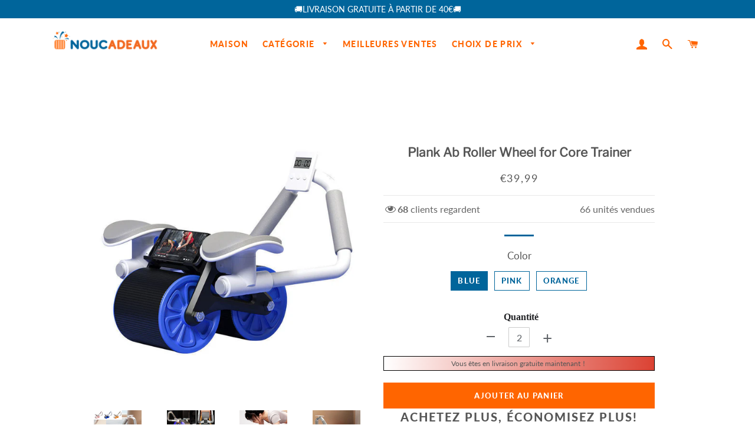

--- FILE ---
content_type: text/html; charset=utf-8
request_url: https://www.noucadeaux.fr/products/plank-ab-roller-wheel-for-core-trainer
body_size: 33141
content:
<!doctype html>
<html class="no-js" lang="fr">
<head>

  <!-- Basic page needs ================================================== -->
  <meta charset="utf-8">
  <meta http-equiv="X-UA-Compatible" content="IE=edge,chrome=1">
  <meta name="google-site-verification" content="QKgfiMH1_hqkVoff4qVy7YdKZvPCCYAB7Bh12HZFp1Y" />

  
    <link rel="shortcut icon" href="//www.noucadeaux.fr/cdn/shop/files/icon_32x32.png?v=1644286772" type="image/png" />
  

  <!-- Title and description ================================================== -->
  <title>
  Plank Ab Roller Wheel for Core Trainer &ndash; noucadeaux
  </title>

  
  <meta name="description" content="FEATURES Ultimate Home Gym Equipment Ab Roller Kit：Innovative ab roller wheel, builds your abs faster and more efficiently, escalates your core routine exercise, engages multiple muscle groups. Use this ab roller for abs workout, get a full body fitness efficiently. Throw away heavy fat and bad mood, gain a new you qui">
  

  <!-- Google tag (gtag.js) -->
<!-- <script async src="https://www.googletagmanager.com/gtag/js?id=G-N0CWTJHEYY"></script>
<script>
  window.dataLayer = window.dataLayer || [];
  function gtag(){dataLayer.push(arguments);}
  gtag('js', new Date());

  gtag('config', 'G-N0CWTJHEYY');
</script> -->
  
  <!-- Google Tag Manager -->
<script>(function(w,d,s,l,i){w[l]=w[l]||[];w[l].push({'gtm.start':
new Date().getTime(),event:'gtm.js'});var f=d.getElementsByTagName(s)[0],
j=d.createElement(s),dl=l!='dataLayer'?'&l='+l:'';j.async=true;j.src=
'https://www.googletagmanager.com/gtm.js?id='+i+dl;f.parentNode.insertBefore(j,f);
})(window,document,'script','dataLayer','GTM-N9CTPCV3');</script>
<!-- End Google Tag Manager -->


  <!-- Helpers ================================================== -->
  <!-- /snippets/social-meta-tags.liquid -->




<meta property="og:site_name" content="noucadeaux">
<meta property="og:url" content="https://www.noucadeaux.fr/products/plank-ab-roller-wheel-for-core-trainer">
<meta property="og:title" content="Plank Ab Roller Wheel for Core Trainer">
<meta property="og:type" content="product">
<meta property="og:description" content="FEATURES Ultimate Home Gym Equipment Ab Roller Kit：Innovative ab roller wheel, builds your abs faster and more efficiently, escalates your core routine exercise, engages multiple muscle groups. Use this ab roller for abs workout, get a full body fitness efficiently. Throw away heavy fat and bad mood, gain a new you qui">

  <meta property="og:price:amount" content="39,99">
  <meta property="og:price:currency" content="EUR">

<meta property="og:image" content="http://www.noucadeaux.fr/cdn/shop/products/FM_9c816f45-e58a-4086-b9a5-ffeacabc5e57_1200x1200.jpg?v=1682572384"><meta property="og:image" content="http://www.noucadeaux.fr/cdn/shop/products/FM1_df1344a4-cd6b-4388-b705-ab87c53b0f22_1200x1200.jpg?v=1682572384"><meta property="og:image" content="http://www.noucadeaux.fr/cdn/shop/products/2_6d4697e0-fe2f-46ef-bb45-7cdf67849285_1200x1200.jpg?v=1682572384">
<meta property="og:image:secure_url" content="https://www.noucadeaux.fr/cdn/shop/products/FM_9c816f45-e58a-4086-b9a5-ffeacabc5e57_1200x1200.jpg?v=1682572384"><meta property="og:image:secure_url" content="https://www.noucadeaux.fr/cdn/shop/products/FM1_df1344a4-cd6b-4388-b705-ab87c53b0f22_1200x1200.jpg?v=1682572384"><meta property="og:image:secure_url" content="https://www.noucadeaux.fr/cdn/shop/products/2_6d4697e0-fe2f-46ef-bb45-7cdf67849285_1200x1200.jpg?v=1682572384">


<meta name="twitter:card" content="summary_large_image">
<meta name="twitter:title" content="Plank Ab Roller Wheel for Core Trainer">
<meta name="twitter:description" content="FEATURES Ultimate Home Gym Equipment Ab Roller Kit：Innovative ab roller wheel, builds your abs faster and more efficiently, escalates your core routine exercise, engages multiple muscle groups. Use this ab roller for abs workout, get a full body fitness efficiently. Throw away heavy fat and bad mood, gain a new you qui">

  <link rel="canonical" href="https://www.noucadeaux.fr/products/plank-ab-roller-wheel-for-core-trainer">
  <meta name="viewport" content="width=device-width,initial-scale=1,shrink-to-fit=no">
  <meta name="theme-color" content="#00659b">

  <!-- CSS ================================================== -->
  
  <link href="//www.noucadeaux.fr/cdn/shop/t/4/assets/timber.scss.css?v=103462893963784951381759333083" rel="stylesheet" type="text/css" media="all" />
  <link href="//www.noucadeaux.fr/cdn/shop/t/4/assets/theme.scss.css?v=183634214061734961951759333083" rel="stylesheet" type="text/css" media="all" />
    <link href="//www.noucadeaux.fr/cdn/shop/t/4/assets/apps.css?v=76026655622943049311710403242" rel="stylesheet" type="text/css" media="all" />
 
    
  
        
  
  
  <!-- Sections ================================================== -->
  <script>
    window.theme = window.theme || {};
    theme.strings = {
      zoomClose: "Fermer (Esc)",
      zoomPrev: "Précédent (flèche gauche)",
      zoomNext: "Suivant (flèche droite)",
      moneyFormat: "€{{amount_with_comma_separator}}",
      addressError: "Vous ne trouvez pas cette adresse",
      addressNoResults: "Aucun résultat pour cette adresse",
      addressQueryLimit: "Vous avez dépassé la limite de Google utilisation de l'API. Envisager la mise à niveau à un \u003ca href=\"https:\/\/developers.google.com\/maps\/premium\/usage-limits\"\u003erégime spécial\u003c\/a\u003e.",
      authError: "Il y avait un problème authentifier votre compte Google Maps.",
      cartEmpty: "Votre panier est vide.",
      cartCookie: "Activer les cookies pour utiliser le panier",
      cartSavings: "Vous économisez [savings]"
    };
    theme.settings = {
      cartType: "page",
      gridType: "collage"
    };
  </script>

  <script src="//www.noucadeaux.fr/cdn/shop/t/4/assets/jquery-2.2.3.min.js?v=58211863146907186831710403242" type="text/javascript"></script>
  
  
  
  <script src="//www.noucadeaux.fr/cdn/shop/t/4/assets/lazysizes.min.js?v=155223123402716617051710403242" async="async"></script>

  <script src="//www.noucadeaux.fr/cdn/shop/t/4/assets/theme.js?v=156429948293276597801710403242" defer="defer"></script>

   

  <!-- Header hook for plugins ================================================== -->
  <script>window.performance && window.performance.mark && window.performance.mark('shopify.content_for_header.start');</script><meta id="shopify-digital-wallet" name="shopify-digital-wallet" content="/62373658882/digital_wallets/dialog">
<meta name="shopify-checkout-api-token" content="fcc356ecc88d9681f6743454e5b592be">
<meta id="in-context-paypal-metadata" data-shop-id="62373658882" data-venmo-supported="false" data-environment="production" data-locale="fr_FR" data-paypal-v4="true" data-currency="EUR">
<link rel="alternate" type="application/json+oembed" href="https://www.noucadeaux.fr/products/plank-ab-roller-wheel-for-core-trainer.oembed">
<script async="async" src="/checkouts/internal/preloads.js?locale=fr-DE"></script>
<script id="shopify-features" type="application/json">{"accessToken":"fcc356ecc88d9681f6743454e5b592be","betas":["rich-media-storefront-analytics"],"domain":"www.noucadeaux.fr","predictiveSearch":true,"shopId":62373658882,"locale":"fr"}</script>
<script>var Shopify = Shopify || {};
Shopify.shop = "noucadeaux.myshopify.com";
Shopify.locale = "fr";
Shopify.currency = {"active":"EUR","rate":"1.0"};
Shopify.country = "DE";
Shopify.theme = {"name":"去掉复购-Paypal","id":140721455362,"schema_name":"Brooklyn","schema_version":"15.2.0","theme_store_id":null,"role":"main"};
Shopify.theme.handle = "null";
Shopify.theme.style = {"id":null,"handle":null};
Shopify.cdnHost = "www.noucadeaux.fr/cdn";
Shopify.routes = Shopify.routes || {};
Shopify.routes.root = "/";</script>
<script type="module">!function(o){(o.Shopify=o.Shopify||{}).modules=!0}(window);</script>
<script>!function(o){function n(){var o=[];function n(){o.push(Array.prototype.slice.apply(arguments))}return n.q=o,n}var t=o.Shopify=o.Shopify||{};t.loadFeatures=n(),t.autoloadFeatures=n()}(window);</script>
<script id="shop-js-analytics" type="application/json">{"pageType":"product"}</script>
<script defer="defer" async type="module" src="//www.noucadeaux.fr/cdn/shopifycloud/shop-js/modules/v2/client.init-shop-cart-sync_BcDpqI9l.fr.esm.js"></script>
<script defer="defer" async type="module" src="//www.noucadeaux.fr/cdn/shopifycloud/shop-js/modules/v2/chunk.common_a1Rf5Dlz.esm.js"></script>
<script defer="defer" async type="module" src="//www.noucadeaux.fr/cdn/shopifycloud/shop-js/modules/v2/chunk.modal_Djra7sW9.esm.js"></script>
<script type="module">
  await import("//www.noucadeaux.fr/cdn/shopifycloud/shop-js/modules/v2/client.init-shop-cart-sync_BcDpqI9l.fr.esm.js");
await import("//www.noucadeaux.fr/cdn/shopifycloud/shop-js/modules/v2/chunk.common_a1Rf5Dlz.esm.js");
await import("//www.noucadeaux.fr/cdn/shopifycloud/shop-js/modules/v2/chunk.modal_Djra7sW9.esm.js");

  window.Shopify.SignInWithShop?.initShopCartSync?.({"fedCMEnabled":true,"windoidEnabled":true});

</script>
<script>(function() {
  var isLoaded = false;
  function asyncLoad() {
    if (isLoaded) return;
    isLoaded = true;
    var urls = ["https:\/\/loox.io\/widget\/NkZkDdPQ_a\/loox.1671067966706.js?shop=noucadeaux.myshopify.com","https:\/\/mds.oceanpayment.com\/assets\/shopifylogo\/visa,mastercard,maestro,jcb,american_express,diners_club,discover.js?shop=noucadeaux.myshopify.com","https:\/\/omnisnippet1.com\/platforms\/shopify.js?source=scriptTag\u0026v=2025-05-15T12\u0026shop=noucadeaux.myshopify.com"];
    for (var i = 0; i < urls.length; i++) {
      var s = document.createElement('script');
      s.type = 'text/javascript';
      s.async = true;
      s.src = urls[i];
      var x = document.getElementsByTagName('script')[0];
      x.parentNode.insertBefore(s, x);
    }
  };
  if(window.attachEvent) {
    window.attachEvent('onload', asyncLoad);
  } else {
    window.addEventListener('load', asyncLoad, false);
  }
})();</script>
<script id="__st">var __st={"a":62373658882,"offset":-14400,"reqid":"e5a36942-2c6c-4261-a4ca-749d14d36dfa-1769445560","pageurl":"www.noucadeaux.fr\/products\/plank-ab-roller-wheel-for-core-trainer","u":"f033d9ead6aa","p":"product","rtyp":"product","rid":8009488531714};</script>
<script>window.ShopifyPaypalV4VisibilityTracking = true;</script>
<script id="captcha-bootstrap">!function(){'use strict';const t='contact',e='account',n='new_comment',o=[[t,t],['blogs',n],['comments',n],[t,'customer']],c=[[e,'customer_login'],[e,'guest_login'],[e,'recover_customer_password'],[e,'create_customer']],r=t=>t.map((([t,e])=>`form[action*='/${t}']:not([data-nocaptcha='true']) input[name='form_type'][value='${e}']`)).join(','),a=t=>()=>t?[...document.querySelectorAll(t)].map((t=>t.form)):[];function s(){const t=[...o],e=r(t);return a(e)}const i='password',u='form_key',d=['recaptcha-v3-token','g-recaptcha-response','h-captcha-response',i],f=()=>{try{return window.sessionStorage}catch{return}},m='__shopify_v',_=t=>t.elements[u];function p(t,e,n=!1){try{const o=window.sessionStorage,c=JSON.parse(o.getItem(e)),{data:r}=function(t){const{data:e,action:n}=t;return t[m]||n?{data:e,action:n}:{data:t,action:n}}(c);for(const[e,n]of Object.entries(r))t.elements[e]&&(t.elements[e].value=n);n&&o.removeItem(e)}catch(o){console.error('form repopulation failed',{error:o})}}const l='form_type',E='cptcha';function T(t){t.dataset[E]=!0}const w=window,h=w.document,L='Shopify',v='ce_forms',y='captcha';let A=!1;((t,e)=>{const n=(g='f06e6c50-85a8-45c8-87d0-21a2b65856fe',I='https://cdn.shopify.com/shopifycloud/storefront-forms-hcaptcha/ce_storefront_forms_captcha_hcaptcha.v1.5.2.iife.js',D={infoText:'Protégé par hCaptcha',privacyText:'Confidentialité',termsText:'Conditions'},(t,e,n)=>{const o=w[L][v],c=o.bindForm;if(c)return c(t,g,e,D).then(n);var r;o.q.push([[t,g,e,D],n]),r=I,A||(h.body.append(Object.assign(h.createElement('script'),{id:'captcha-provider',async:!0,src:r})),A=!0)});var g,I,D;w[L]=w[L]||{},w[L][v]=w[L][v]||{},w[L][v].q=[],w[L][y]=w[L][y]||{},w[L][y].protect=function(t,e){n(t,void 0,e),T(t)},Object.freeze(w[L][y]),function(t,e,n,w,h,L){const[v,y,A,g]=function(t,e,n){const i=e?o:[],u=t?c:[],d=[...i,...u],f=r(d),m=r(i),_=r(d.filter((([t,e])=>n.includes(e))));return[a(f),a(m),a(_),s()]}(w,h,L),I=t=>{const e=t.target;return e instanceof HTMLFormElement?e:e&&e.form},D=t=>v().includes(t);t.addEventListener('submit',(t=>{const e=I(t);if(!e)return;const n=D(e)&&!e.dataset.hcaptchaBound&&!e.dataset.recaptchaBound,o=_(e),c=g().includes(e)&&(!o||!o.value);(n||c)&&t.preventDefault(),c&&!n&&(function(t){try{if(!f())return;!function(t){const e=f();if(!e)return;const n=_(t);if(!n)return;const o=n.value;o&&e.removeItem(o)}(t);const e=Array.from(Array(32),(()=>Math.random().toString(36)[2])).join('');!function(t,e){_(t)||t.append(Object.assign(document.createElement('input'),{type:'hidden',name:u})),t.elements[u].value=e}(t,e),function(t,e){const n=f();if(!n)return;const o=[...t.querySelectorAll(`input[type='${i}']`)].map((({name:t})=>t)),c=[...d,...o],r={};for(const[a,s]of new FormData(t).entries())c.includes(a)||(r[a]=s);n.setItem(e,JSON.stringify({[m]:1,action:t.action,data:r}))}(t,e)}catch(e){console.error('failed to persist form',e)}}(e),e.submit())}));const S=(t,e)=>{t&&!t.dataset[E]&&(n(t,e.some((e=>e===t))),T(t))};for(const o of['focusin','change'])t.addEventListener(o,(t=>{const e=I(t);D(e)&&S(e,y())}));const B=e.get('form_key'),M=e.get(l),P=B&&M;t.addEventListener('DOMContentLoaded',(()=>{const t=y();if(P)for(const e of t)e.elements[l].value===M&&p(e,B);[...new Set([...A(),...v().filter((t=>'true'===t.dataset.shopifyCaptcha))])].forEach((e=>S(e,t)))}))}(h,new URLSearchParams(w.location.search),n,t,e,['guest_login'])})(!0,!0)}();</script>
<script integrity="sha256-4kQ18oKyAcykRKYeNunJcIwy7WH5gtpwJnB7kiuLZ1E=" data-source-attribution="shopify.loadfeatures" defer="defer" src="//www.noucadeaux.fr/cdn/shopifycloud/storefront/assets/storefront/load_feature-a0a9edcb.js" crossorigin="anonymous"></script>
<script data-source-attribution="shopify.dynamic_checkout.dynamic.init">var Shopify=Shopify||{};Shopify.PaymentButton=Shopify.PaymentButton||{isStorefrontPortableWallets:!0,init:function(){window.Shopify.PaymentButton.init=function(){};var t=document.createElement("script");t.src="https://www.noucadeaux.fr/cdn/shopifycloud/portable-wallets/latest/portable-wallets.fr.js",t.type="module",document.head.appendChild(t)}};
</script>
<script data-source-attribution="shopify.dynamic_checkout.buyer_consent">
  function portableWalletsHideBuyerConsent(e){var t=document.getElementById("shopify-buyer-consent"),n=document.getElementById("shopify-subscription-policy-button");t&&n&&(t.classList.add("hidden"),t.setAttribute("aria-hidden","true"),n.removeEventListener("click",e))}function portableWalletsShowBuyerConsent(e){var t=document.getElementById("shopify-buyer-consent"),n=document.getElementById("shopify-subscription-policy-button");t&&n&&(t.classList.remove("hidden"),t.removeAttribute("aria-hidden"),n.addEventListener("click",e))}window.Shopify?.PaymentButton&&(window.Shopify.PaymentButton.hideBuyerConsent=portableWalletsHideBuyerConsent,window.Shopify.PaymentButton.showBuyerConsent=portableWalletsShowBuyerConsent);
</script>
<script>
  function portableWalletsCleanup(e){e&&e.src&&console.error("Failed to load portable wallets script "+e.src);var t=document.querySelectorAll("shopify-accelerated-checkout .shopify-payment-button__skeleton, shopify-accelerated-checkout-cart .wallet-cart-button__skeleton"),e=document.getElementById("shopify-buyer-consent");for(let e=0;e<t.length;e++)t[e].remove();e&&e.remove()}function portableWalletsNotLoadedAsModule(e){e instanceof ErrorEvent&&"string"==typeof e.message&&e.message.includes("import.meta")&&"string"==typeof e.filename&&e.filename.includes("portable-wallets")&&(window.removeEventListener("error",portableWalletsNotLoadedAsModule),window.Shopify.PaymentButton.failedToLoad=e,"loading"===document.readyState?document.addEventListener("DOMContentLoaded",window.Shopify.PaymentButton.init):window.Shopify.PaymentButton.init())}window.addEventListener("error",portableWalletsNotLoadedAsModule);
</script>

<script type="module" src="https://www.noucadeaux.fr/cdn/shopifycloud/portable-wallets/latest/portable-wallets.fr.js" onError="portableWalletsCleanup(this)" crossorigin="anonymous"></script>
<script nomodule>
  document.addEventListener("DOMContentLoaded", portableWalletsCleanup);
</script>

<link id="shopify-accelerated-checkout-styles" rel="stylesheet" media="screen" href="https://www.noucadeaux.fr/cdn/shopifycloud/portable-wallets/latest/accelerated-checkout-backwards-compat.css" crossorigin="anonymous">
<style id="shopify-accelerated-checkout-cart">
        #shopify-buyer-consent {
  margin-top: 1em;
  display: inline-block;
  width: 100%;
}

#shopify-buyer-consent.hidden {
  display: none;
}

#shopify-subscription-policy-button {
  background: none;
  border: none;
  padding: 0;
  text-decoration: underline;
  font-size: inherit;
  cursor: pointer;
}

#shopify-subscription-policy-button::before {
  box-shadow: none;
}

      </style>

<script>window.performance && window.performance.mark && window.performance.mark('shopify.content_for_header.end');</script>
  <script src="//www.noucadeaux.fr/cdn/shop/t/4/assets/saker.js?v=176598517740557200571710403242" type="text/javascript"></script>

  <script src="//www.noucadeaux.fr/cdn/shop/t/4/assets/modernizr.min.js?v=21391054748206432451710403242" type="text/javascript"></script>

  
  
 <script>
if(document.location.href.indexOf('?sort_by=best-selling') > -1) { 
var url = document.location.href;
document.location.href = url.replace("?sort_by=best-selling","");
}
if(document.location.href.indexOf('?sort_by=created-descending') > -1) { 
var url = document.location.href;
document.location.href = url.replace("?sort_by=created-descending","");
} 
if(document.location.href.indexOf('?sort_by=manual') > -1) { 
var url = document.location.href;
document.location.href = url.replace("?sort_by=manual","");
} 
if(document.location.href.indexOf('?sort_by=title-descending') > -1) { 
var url = document.location.href;
document.location.href = url.replace("?sort_by=title-descending","");
} 
if(document.location.href.indexOf('?sort_by=price-ascending') > -1) { 
var url = document.location.href;
document.location.href = url.replace("?sort_by=price-ascending","");
} 
if(document.location.href.indexOf('?sort_by=price-descending') > -1) { 
var url = document.location.href;
document.location.href = url.replace("?sort_by=price-descending","");
} 
if(document.location.href.indexOf('?sort_by=created-ascending') > -1) { 
var url = document.location.href;
document.location.href = url.replace("?sort_by=created-ascending","");
} 
if(document.location.href.indexOf('?sort_by=title-ascending') > -1) { 
var url = document.location.href;
document.location.href = url.replace("?sort_by=title-ascending","");
} 
if(document.location.href.indexOf('&sort_by=best-selling') > -1) { 
var url = document.location.href;
document.location.href = url.replace("&sort_by=best-selling","");
}
if(document.location.href.indexOf('&sort_by=created-descending') > -1) { 
var url = document.location.href;
document.location.href = url.replace("&sort_by=created-descending","");
} 
if(document.location.href.indexOf('&sort_by=manual') > -1) { 
var url = document.location.href;
document.location.href = url.replace("&sort_by=manual","");
} 
if(document.location.href.indexOf('&sort_by=title-descending') > -1) { 
var url = document.location.href;
document.location.href = url.replace("&sort_by=title-descending","");
} 
if(document.location.href.indexOf('&sort_by=price-ascending') > -1) { 
var url = document.location.href;
document.location.href = url.replace("&sort_by=price-ascending","");
} 
if(document.location.href.indexOf('&sort_by=price-descending') > -1) { 
var url = document.location.href;
document.location.href = url.replace("&sort_by=price-descending","");
} 
if(document.location.href.indexOf('&sort_by=created-ascending') > -1) { 
var url = document.location.href;
document.location.href = url.replace("&sort_by=created-ascending","");
} 
if(document.location.href.indexOf('&sort_by=title-ascending') > -1) { 
var url = document.location.href;
document.location.href = url.replace("&sort_by=title-ascending","");
}   
</script>

  <!-- Global site tag (gtag.js) - Google Ads: 679477774 -->
<script async src="https://www.googletagmanager.com/gtag/js?id=AW-679477774"></script>
<script>
  window.dataLayer = window.dataLayer || [];
  function gtag(){dataLayer.push(arguments);}
  gtag('js', new Date());

  gtag('config', 'AW-679477774');
</script>


<!-- "snippets/pagefly-header.liquid" was not rendered, the associated app was uninstalled -->
  


	<script>var loox_global_hash = '1769025258147';</script><script>var visitor_level_referral = {"active":true,"rtl":false,"position":"right","button_text":"Offrez un cadeau à vos amis !","button_bg_color":"000000","button_text_color":"ffffff","display_on_home_page":true,"display_on_product_page":true,"display_on_cart_page":true,"display_on_other_pages":true,"hide_on_mobile":false,"sidebar_visible":true,"orientation":"default","border_radius":{"key":"extraRounded","value":"16px","label":"Extra Rounded"}};
</script><style>.loox-reviews-default { max-width: 1200px; margin: 0 auto; }.loox-rating .loox-icon { color:#EBBF20; }
:root { --lxs-rating-icon-color: #EBBF20; }</style>
<!-- BEGIN app block: shopify://apps/vitals/blocks/app-embed/aeb48102-2a5a-4f39-bdbd-d8d49f4e20b8 --><link rel="preconnect" href="https://appsolve.io/" /><link rel="preconnect" href="https://cdn-sf.vitals.app/" /><script data-ver="58" id="vtlsAebData" class="notranslate">window.vtlsLiquidData = window.vtlsLiquidData || {};window.vtlsLiquidData.buildId = 56366;

window.vtlsLiquidData.apiHosts = {
	...window.vtlsLiquidData.apiHosts,
	"1": "https://appsolve.io"
};
	window.vtlsLiquidData.moduleSettings = {"48":{"469":true,"491":true,"588":true,"595":false,"603":"","605":"","606":"","781":true,"783":1,"876":0,"1076":true,"1105":0},"53":{"636":"4b8e15","637":"ffffff","638":0,"639":5,"640":"Vous économisez :","642":"En rupture de stock","643":"Cet article :","644":"Prix total :","645":true,"646":"Ajouter au panier","647":"pour","648":"avec","649":"sur","650":"chaque","651":"Acheter","652":"Sous-total","653":"Réduction","654":"Ancien prix","655":0,"656":0,"657":0,"658":0,"659":"ffffff","660":14,"661":"center","671":"000000","702":"Quantité","731":"et","733":0,"734":"362e94","735":"8e86ed","736":true,"737":true,"738":true,"739":"right","740":60,"741":"Gratuit","742":"Gratuit","743":"Réclamer le cadeau","744":"1,2,4,5","750":"Cadeau","762":"Réduction","763":false,"773":"Votre produit a été ajouté au panier.","786":"économiser","848":"ffffff","849":"f6f6f6","850":"4f4f4f","851":"Par objet:","895":"eceeef","1007":"Choisis autre","1010":"{}","1012":false,"1028":"D'autres clients ont adoré cette offre","1029":"Ajouter à la commande","1030":"Ajouté à la commande","1031":"Procéder au paiement","1032":1,"1033":"{}","1035":"Voir plus","1036":"Voir moins","1037":"{}","1077":"%","1083":"Procéder au paiement","1085":100,"1086":"cd1900","1091":10,"1092":1,"1093":"{}","1164":"Livraison gratuite","1188":"light","1190":"center","1191":"light","1192":"square"}};

window.vtlsLiquidData.shopThemeName = "Brooklyn";window.vtlsLiquidData.settingTranslation = {"53":{"640":{"fr":"Vous économisez :"},"642":{"fr":"En rupture de stock"},"643":{"fr":"Cet article :"},"644":{"fr":"Prix total :"},"646":{"fr":"Ajouter au panier"},"647":{"fr":"pour"},"648":{"fr":"avec"},"649":{"fr":"sur"},"650":{"fr":"chaque"},"651":{"fr":"Acheter"},"652":{"fr":"Sous-total"},"653":{"fr":"Réduction"},"654":{"fr":"Ancien prix"},"702":{"fr":"Quantité"},"731":{"fr":"et"},"741":{"fr":"Gratuit"},"742":{"fr":"Gratuit"},"743":{"fr":"Réclamer le cadeau"},"750":{"fr":"Cadeau"},"762":{"fr":"Réduction"},"773":{"fr":"Votre produit a été ajouté au panier."},"786":{"fr":"économiser"},"851":{"fr":"Par objet:"},"1007":{"fr":"Choisis autre"},"1028":{"fr":"D'autres clients ont adoré cette offre"},"1029":{"fr":"Ajouter à la commande"},"1030":{"fr":"Ajouté à la commande"},"1031":{"fr":"Procéder au paiement"},"1035":{"fr":"Voir plus"},"1036":{"fr":"Voir moins"},"1083":{"fr":"Procéder au paiement"},"1164":{"fr":"Livraison gratuite"},"1167":{"fr":"Indisponible"}}};window.vtlsLiquidData.ubOfferTypes={"2":[1,2]};window.vtlsLiquidData.usesFunctions=true;window.vtlsLiquidData.shopSettings={};window.vtlsLiquidData.shopSettings.cartType="page";window.vtlsLiquidData.spat="61abf01645aff20454f55c8a36cce36d";window.vtlsLiquidData.shopInfo={id:62373658882,domain:"www.noucadeaux.fr",shopifyDomain:"noucadeaux.myshopify.com",primaryLocaleIsoCode: "fr",defaultCurrency:"EUR",enabledCurrencies:["EUR"],moneyFormat:"€{{amount_with_comma_separator}}",moneyWithCurrencyFormat:"€{{amount_with_comma_separator}} EUR",appId:"1",appName:"Vitals",};window.vtlsLiquidData.acceptedScopes = {"1":[26,25,27,28,29,30,31,32,33,34,35,36,37,38,22,2,8,14,20,24,16,18,10,13,21,4,11,1,7,3,19,23,15,17,9,12]};window.vtlsLiquidData.product = {"id": 8009488531714,"available": true,"title": "Plank Ab Roller Wheel for Core Trainer","handle": "plank-ab-roller-wheel-for-core-trainer","vendor": "noucadeaux","type": "","tags": ["sport \u0026 outdoor"],"description": "1","featured_image":{"src": "//www.noucadeaux.fr/cdn/shop/products/FM_9c816f45-e58a-4086-b9a5-ffeacabc5e57.jpg?v=1682572384","aspect_ratio": "1.0"},"collectionIds": [420636688642,390555795714,390555435266,390555894018,390555926786,390555959554],"variants": [{"id": 43686469337346,"title": "Blue","option1": "Blue","option2": null,"option3": null,"price": 3999,"compare_at_price": null,"available": true,"image":{"src": "//www.noucadeaux.fr/cdn/shop/files/2_3d704539-c588-4d6a-9b88-0225c2a529f7.jpg?v=1682572387","alt": "Plank Ab Roller Wheel for Core Trainer","aspect_ratio": 1.0},"featured_media_id":31702051193090,"is_preorderable":0},{"id": 43686469370114,"title": "Pink","option1": "Pink","option2": null,"option3": null,"price": 3999,"compare_at_price": null,"available": true,"image":{"src": "//www.noucadeaux.fr/cdn/shop/files/2_b449d97c-8c40-4b09-ae03-dfd4c8223ce6.jpg?v=1682572389","alt": "Plank Ab Roller Wheel for Core Trainer","aspect_ratio": 1.0},"featured_media_id":31702051356930,"is_preorderable":0},{"id": 43686469402882,"title": "Orange","option1": "Orange","option2": null,"option3": null,"price": 3999,"compare_at_price": null,"available": true,"image":{"src": "//www.noucadeaux.fr/cdn/shop/files/2_cd5c7f17-250d-4d5b-afb0-d99e856a556c.jpg?v=1682572391","alt": "Plank Ab Roller Wheel for Core Trainer","aspect_ratio": 1.0},"featured_media_id":31702051389698,"is_preorderable":0}],"options": [{"name": "Color"}],"metafields": {"reviews": {}}};window.vtlsLiquidData.cacheKeys = [1714781424,1732695741,0,1763066526,1714781424,0,0,1714781424 ];</script><script id="vtlsAebDynamicFunctions" class="notranslate">window.vtlsLiquidData = window.vtlsLiquidData || {};window.vtlsLiquidData.dynamicFunctions = ({$,vitalsGet,vitalsSet,VITALS_GET_$_DESCRIPTION,VITALS_GET_$_END_SECTION,VITALS_GET_$_ATC_FORM,VITALS_GET_$_ATC_BUTTON,submit_button,form_add_to_cart,cartItemVariantId,VITALS_EVENT_CART_UPDATED,VITALS_EVENT_DISCOUNTS_LOADED,VITALS_EVENT_RENDER_CAROUSEL_STARS,VITALS_EVENT_RENDER_COLLECTION_STARS,VITALS_EVENT_SMART_BAR_RENDERED,VITALS_EVENT_SMART_BAR_CLOSED,VITALS_EVENT_TABS_RENDERED,VITALS_EVENT_VARIANT_CHANGED,VITALS_EVENT_ATC_BUTTON_FOUND,VITALS_IS_MOBILE,VITALS_PAGE_TYPE,VITALS_APPEND_CSS,VITALS_HOOK__CAN_EXECUTE_CHECKOUT,VITALS_HOOK__GET_CUSTOM_CHECKOUT_URL_PARAMETERS,VITALS_HOOK__GET_CUSTOM_VARIANT_SELECTOR,VITALS_HOOK__GET_IMAGES_DEFAULT_SIZE,VITALS_HOOK__ON_CLICK_CHECKOUT_BUTTON,VITALS_HOOK__DONT_ACCELERATE_CHECKOUT,VITALS_HOOK__ON_ATC_STAY_ON_THE_SAME_PAGE,VITALS_HOOK__CAN_EXECUTE_ATC,VITALS_FLAG__IGNORE_VARIANT_ID_FROM_URL,VITALS_FLAG__UPDATE_ATC_BUTTON_REFERENCE,VITALS_FLAG__UPDATE_CART_ON_CHECKOUT,VITALS_FLAG__USE_CAPTURE_FOR_ATC_BUTTON,VITALS_FLAG__USE_FIRST_ATC_SPAN_FOR_PRE_ORDER,VITALS_FLAG__USE_HTML_FOR_STICKY_ATC_BUTTON,VITALS_FLAG__STOP_EXECUTION,VITALS_FLAG__USE_CUSTOM_COLLECTION_FILTER_DROPDOWN,VITALS_FLAG__PRE_ORDER_START_WITH_OBSERVER,VITALS_FLAG__PRE_ORDER_OBSERVER_DELAY,VITALS_FLAG__ON_CHECKOUT_CLICK_USE_CAPTURE_EVENT,handle,}) => {return {"147": {"location":"description","locator":"after"},"687": {"location":"atc_button","locator":"after"},};};</script><script id="vtlsAebDocumentInjectors" class="notranslate">window.vtlsLiquidData = window.vtlsLiquidData || {};window.vtlsLiquidData.documentInjectors = ({$,vitalsGet,vitalsSet,VITALS_IS_MOBILE,VITALS_APPEND_CSS}) => {const documentInjectors = {};documentInjectors["1"]={};documentInjectors["1"]["d"]=[];documentInjectors["1"]["d"]["0"]={};documentInjectors["1"]["d"]["0"]["a"]=null;documentInjectors["1"]["d"]["0"]["s"]=".product-single__description.rte";documentInjectors["2"]={};documentInjectors["2"]["d"]=[];documentInjectors["2"]["d"]["0"]={};documentInjectors["2"]["d"]["0"]["a"]={"l":"after"};documentInjectors["2"]["d"]["0"]["s"]="main.main-content \u003e .wrapper \u003e #shopify-section-product-template \u003e #ProductSection--product-template \u003e .product-single";documentInjectors["3"]={};documentInjectors["3"]["d"]=[];documentInjectors["3"]["d"]["0"]={};documentInjectors["3"]["d"]["0"]["a"]={"js":"if($('.cart__subtotal').length \u003e= 2) {\n\t$('.cart__subtotal').first().html(left_subtotal);\n\t$('.cart__subtotal').last().html(right_subtotal);\n\t$('#bk-cart-subtotal-label').hide();\n} else {\n\t$('.cart__subtotal').html(cart_html);\n}"};documentInjectors["3"]["d"]["0"]["s"]=".cart__subtotal";documentInjectors["3"]["d"]["0"]["js"]=function(left_subtotal, right_subtotal, cart_html) { var vitalsDiscountsDiv = ".vitals-discounts";
if ($(vitalsDiscountsDiv).length === 0) {
if($('.cart__subtotal').length >= 2) {
	$('.cart__subtotal').first().html(left_subtotal);
	$('.cart__subtotal').last().html(right_subtotal);
	$('#bk-cart-subtotal-label').hide();
} else {
	$('.cart__subtotal').html(cart_html);
}
}

};documentInjectors["10"]={};documentInjectors["10"]["d"]=[];documentInjectors["10"]["d"]["0"]={};documentInjectors["10"]["d"]["0"]["a"]=[];documentInjectors["10"]["d"]["0"]["s"]="div.product-single__quantity";documentInjectors["12"]={};documentInjectors["12"]["d"]=[];documentInjectors["12"]["d"]["0"]={};documentInjectors["12"]["d"]["0"]["a"]=[];documentInjectors["12"]["d"]["0"]["s"]="form[action*=\"\/cart\/add\"]:visible:not([id*=\"product-form-installment\"]):not([id*=\"product-installment-form\"]):not(.vtls-exclude-atc-injector *)";documentInjectors["12"]["d"]["1"]={};documentInjectors["12"]["d"]["1"]["a"]=null;documentInjectors["12"]["d"]["1"]["s"]=".product-single__form";documentInjectors["11"]={};documentInjectors["11"]["d"]=[];documentInjectors["11"]["d"]["0"]={};documentInjectors["11"]["d"]["0"]["a"]={"ctx":"inside","last":false};documentInjectors["11"]["d"]["0"]["s"]="[type=\"submit\"]:not(.swym-button)";documentInjectors["11"]["d"]["1"]={};documentInjectors["11"]["d"]["1"]["a"]={"ctx":"inside","last":false};documentInjectors["11"]["d"]["1"]["s"]="[name=\"add\"]:not(.swym-button)";documentInjectors["15"]={};documentInjectors["15"]["d"]=[];documentInjectors["15"]["d"]["0"]={};documentInjectors["15"]["d"]["0"]["a"]=[];documentInjectors["15"]["d"]["0"]["s"]="form[action*=\"\/cart\"] label[for*=\"updates\"][for*=\"_{{variant_id}}\"]";documentInjectors["15"]["d"]["1"]={};documentInjectors["15"]["d"]["1"]["a"]=[];documentInjectors["15"]["d"]["1"]["s"]="form[action*=\"\/cart\"] a[href*=\"\/products\/{{product_handle}}\"]";return documentInjectors;};</script><script id="vtlsAebBundle" src="https://cdn-sf.vitals.app/assets/js/bundle-a4d02c620db24a6b8995b5296c296c59.js" async></script>

<!-- END app block --><link href="https://monorail-edge.shopifysvc.com" rel="dns-prefetch">
<script>(function(){if ("sendBeacon" in navigator && "performance" in window) {try {var session_token_from_headers = performance.getEntriesByType('navigation')[0].serverTiming.find(x => x.name == '_s').description;} catch {var session_token_from_headers = undefined;}var session_cookie_matches = document.cookie.match(/_shopify_s=([^;]*)/);var session_token_from_cookie = session_cookie_matches && session_cookie_matches.length === 2 ? session_cookie_matches[1] : "";var session_token = session_token_from_headers || session_token_from_cookie || "";function handle_abandonment_event(e) {var entries = performance.getEntries().filter(function(entry) {return /monorail-edge.shopifysvc.com/.test(entry.name);});if (!window.abandonment_tracked && entries.length === 0) {window.abandonment_tracked = true;var currentMs = Date.now();var navigation_start = performance.timing.navigationStart;var payload = {shop_id: 62373658882,url: window.location.href,navigation_start,duration: currentMs - navigation_start,session_token,page_type: "product"};window.navigator.sendBeacon("https://monorail-edge.shopifysvc.com/v1/produce", JSON.stringify({schema_id: "online_store_buyer_site_abandonment/1.1",payload: payload,metadata: {event_created_at_ms: currentMs,event_sent_at_ms: currentMs}}));}}window.addEventListener('pagehide', handle_abandonment_event);}}());</script>
<script id="web-pixels-manager-setup">(function e(e,d,r,n,o){if(void 0===o&&(o={}),!Boolean(null===(a=null===(i=window.Shopify)||void 0===i?void 0:i.analytics)||void 0===a?void 0:a.replayQueue)){var i,a;window.Shopify=window.Shopify||{};var t=window.Shopify;t.analytics=t.analytics||{};var s=t.analytics;s.replayQueue=[],s.publish=function(e,d,r){return s.replayQueue.push([e,d,r]),!0};try{self.performance.mark("wpm:start")}catch(e){}var l=function(){var e={modern:/Edge?\/(1{2}[4-9]|1[2-9]\d|[2-9]\d{2}|\d{4,})\.\d+(\.\d+|)|Firefox\/(1{2}[4-9]|1[2-9]\d|[2-9]\d{2}|\d{4,})\.\d+(\.\d+|)|Chrom(ium|e)\/(9{2}|\d{3,})\.\d+(\.\d+|)|(Maci|X1{2}).+ Version\/(15\.\d+|(1[6-9]|[2-9]\d|\d{3,})\.\d+)([,.]\d+|)( \(\w+\)|)( Mobile\/\w+|) Safari\/|Chrome.+OPR\/(9{2}|\d{3,})\.\d+\.\d+|(CPU[ +]OS|iPhone[ +]OS|CPU[ +]iPhone|CPU IPhone OS|CPU iPad OS)[ +]+(15[._]\d+|(1[6-9]|[2-9]\d|\d{3,})[._]\d+)([._]\d+|)|Android:?[ /-](13[3-9]|1[4-9]\d|[2-9]\d{2}|\d{4,})(\.\d+|)(\.\d+|)|Android.+Firefox\/(13[5-9]|1[4-9]\d|[2-9]\d{2}|\d{4,})\.\d+(\.\d+|)|Android.+Chrom(ium|e)\/(13[3-9]|1[4-9]\d|[2-9]\d{2}|\d{4,})\.\d+(\.\d+|)|SamsungBrowser\/([2-9]\d|\d{3,})\.\d+/,legacy:/Edge?\/(1[6-9]|[2-9]\d|\d{3,})\.\d+(\.\d+|)|Firefox\/(5[4-9]|[6-9]\d|\d{3,})\.\d+(\.\d+|)|Chrom(ium|e)\/(5[1-9]|[6-9]\d|\d{3,})\.\d+(\.\d+|)([\d.]+$|.*Safari\/(?![\d.]+ Edge\/[\d.]+$))|(Maci|X1{2}).+ Version\/(10\.\d+|(1[1-9]|[2-9]\d|\d{3,})\.\d+)([,.]\d+|)( \(\w+\)|)( Mobile\/\w+|) Safari\/|Chrome.+OPR\/(3[89]|[4-9]\d|\d{3,})\.\d+\.\d+|(CPU[ +]OS|iPhone[ +]OS|CPU[ +]iPhone|CPU IPhone OS|CPU iPad OS)[ +]+(10[._]\d+|(1[1-9]|[2-9]\d|\d{3,})[._]\d+)([._]\d+|)|Android:?[ /-](13[3-9]|1[4-9]\d|[2-9]\d{2}|\d{4,})(\.\d+|)(\.\d+|)|Mobile Safari.+OPR\/([89]\d|\d{3,})\.\d+\.\d+|Android.+Firefox\/(13[5-9]|1[4-9]\d|[2-9]\d{2}|\d{4,})\.\d+(\.\d+|)|Android.+Chrom(ium|e)\/(13[3-9]|1[4-9]\d|[2-9]\d{2}|\d{4,})\.\d+(\.\d+|)|Android.+(UC? ?Browser|UCWEB|U3)[ /]?(15\.([5-9]|\d{2,})|(1[6-9]|[2-9]\d|\d{3,})\.\d+)\.\d+|SamsungBrowser\/(5\.\d+|([6-9]|\d{2,})\.\d+)|Android.+MQ{2}Browser\/(14(\.(9|\d{2,})|)|(1[5-9]|[2-9]\d|\d{3,})(\.\d+|))(\.\d+|)|K[Aa][Ii]OS\/(3\.\d+|([4-9]|\d{2,})\.\d+)(\.\d+|)/},d=e.modern,r=e.legacy,n=navigator.userAgent;return n.match(d)?"modern":n.match(r)?"legacy":"unknown"}(),u="modern"===l?"modern":"legacy",c=(null!=n?n:{modern:"",legacy:""})[u],f=function(e){return[e.baseUrl,"/wpm","/b",e.hashVersion,"modern"===e.buildTarget?"m":"l",".js"].join("")}({baseUrl:d,hashVersion:r,buildTarget:u}),m=function(e){var d=e.version,r=e.bundleTarget,n=e.surface,o=e.pageUrl,i=e.monorailEndpoint;return{emit:function(e){var a=e.status,t=e.errorMsg,s=(new Date).getTime(),l=JSON.stringify({metadata:{event_sent_at_ms:s},events:[{schema_id:"web_pixels_manager_load/3.1",payload:{version:d,bundle_target:r,page_url:o,status:a,surface:n,error_msg:t},metadata:{event_created_at_ms:s}}]});if(!i)return console&&console.warn&&console.warn("[Web Pixels Manager] No Monorail endpoint provided, skipping logging."),!1;try{return self.navigator.sendBeacon.bind(self.navigator)(i,l)}catch(e){}var u=new XMLHttpRequest;try{return u.open("POST",i,!0),u.setRequestHeader("Content-Type","text/plain"),u.send(l),!0}catch(e){return console&&console.warn&&console.warn("[Web Pixels Manager] Got an unhandled error while logging to Monorail."),!1}}}}({version:r,bundleTarget:l,surface:e.surface,pageUrl:self.location.href,monorailEndpoint:e.monorailEndpoint});try{o.browserTarget=l,function(e){var d=e.src,r=e.async,n=void 0===r||r,o=e.onload,i=e.onerror,a=e.sri,t=e.scriptDataAttributes,s=void 0===t?{}:t,l=document.createElement("script"),u=document.querySelector("head"),c=document.querySelector("body");if(l.async=n,l.src=d,a&&(l.integrity=a,l.crossOrigin="anonymous"),s)for(var f in s)if(Object.prototype.hasOwnProperty.call(s,f))try{l.dataset[f]=s[f]}catch(e){}if(o&&l.addEventListener("load",o),i&&l.addEventListener("error",i),u)u.appendChild(l);else{if(!c)throw new Error("Did not find a head or body element to append the script");c.appendChild(l)}}({src:f,async:!0,onload:function(){if(!function(){var e,d;return Boolean(null===(d=null===(e=window.Shopify)||void 0===e?void 0:e.analytics)||void 0===d?void 0:d.initialized)}()){var d=window.webPixelsManager.init(e)||void 0;if(d){var r=window.Shopify.analytics;r.replayQueue.forEach((function(e){var r=e[0],n=e[1],o=e[2];d.publishCustomEvent(r,n,o)})),r.replayQueue=[],r.publish=d.publishCustomEvent,r.visitor=d.visitor,r.initialized=!0}}},onerror:function(){return m.emit({status:"failed",errorMsg:"".concat(f," has failed to load")})},sri:function(e){var d=/^sha384-[A-Za-z0-9+/=]+$/;return"string"==typeof e&&d.test(e)}(c)?c:"",scriptDataAttributes:o}),m.emit({status:"loading"})}catch(e){m.emit({status:"failed",errorMsg:(null==e?void 0:e.message)||"Unknown error"})}}})({shopId: 62373658882,storefrontBaseUrl: "https://www.noucadeaux.fr",extensionsBaseUrl: "https://extensions.shopifycdn.com/cdn/shopifycloud/web-pixels-manager",monorailEndpoint: "https://monorail-edge.shopifysvc.com/unstable/produce_batch",surface: "storefront-renderer",enabledBetaFlags: ["2dca8a86"],webPixelsConfigList: [{"id":"631898370","configuration":"{\"pixel_id\":\"668751723905681\",\"pixel_type\":\"facebook_pixel\"}","eventPayloadVersion":"v1","runtimeContext":"OPEN","scriptVersion":"ca16bc87fe92b6042fbaa3acc2fbdaa6","type":"APP","apiClientId":2329312,"privacyPurposes":["ANALYTICS","MARKETING","SALE_OF_DATA"],"dataSharingAdjustments":{"protectedCustomerApprovalScopes":["read_customer_address","read_customer_email","read_customer_name","read_customer_personal_data","read_customer_phone"]}},{"id":"122880258","configuration":"{\"apiURL\":\"https:\/\/api.omnisend.com\",\"appURL\":\"https:\/\/app.omnisend.com\",\"brandID\":\"627e064abef8064c8d7a4d9c\",\"trackingURL\":\"https:\/\/wt.omnisendlink.com\"}","eventPayloadVersion":"v1","runtimeContext":"STRICT","scriptVersion":"aa9feb15e63a302383aa48b053211bbb","type":"APP","apiClientId":186001,"privacyPurposes":["ANALYTICS","MARKETING","SALE_OF_DATA"],"dataSharingAdjustments":{"protectedCustomerApprovalScopes":["read_customer_address","read_customer_email","read_customer_name","read_customer_personal_data","read_customer_phone"]}},{"id":"92307714","eventPayloadVersion":"1","runtimeContext":"LAX","scriptVersion":"2","type":"CUSTOM","privacyPurposes":["SALE_OF_DATA"],"name":"Signal Gateway Pixel"},{"id":"shopify-app-pixel","configuration":"{}","eventPayloadVersion":"v1","runtimeContext":"STRICT","scriptVersion":"0450","apiClientId":"shopify-pixel","type":"APP","privacyPurposes":["ANALYTICS","MARKETING"]},{"id":"shopify-custom-pixel","eventPayloadVersion":"v1","runtimeContext":"LAX","scriptVersion":"0450","apiClientId":"shopify-pixel","type":"CUSTOM","privacyPurposes":["ANALYTICS","MARKETING"]}],isMerchantRequest: false,initData: {"shop":{"name":"noucadeaux","paymentSettings":{"currencyCode":"EUR"},"myshopifyDomain":"noucadeaux.myshopify.com","countryCode":"FR","storefrontUrl":"https:\/\/www.noucadeaux.fr"},"customer":null,"cart":null,"checkout":null,"productVariants":[{"price":{"amount":39.99,"currencyCode":"EUR"},"product":{"title":"Plank Ab Roller Wheel for Core Trainer","vendor":"noucadeaux","id":"8009488531714","untranslatedTitle":"Plank Ab Roller Wheel for Core Trainer","url":"\/products\/plank-ab-roller-wheel-for-core-trainer","type":""},"id":"43686469337346","image":{"src":"\/\/www.noucadeaux.fr\/cdn\/shop\/files\/2_3d704539-c588-4d6a-9b88-0225c2a529f7.jpg?v=1682572387"},"sku":"CP48438-C008","title":"Blue","untranslatedTitle":"Blue"},{"price":{"amount":39.99,"currencyCode":"EUR"},"product":{"title":"Plank Ab Roller Wheel for Core Trainer","vendor":"noucadeaux","id":"8009488531714","untranslatedTitle":"Plank Ab Roller Wheel for Core Trainer","url":"\/products\/plank-ab-roller-wheel-for-core-trainer","type":""},"id":"43686469370114","image":{"src":"\/\/www.noucadeaux.fr\/cdn\/shop\/files\/2_b449d97c-8c40-4b09-ae03-dfd4c8223ce6.jpg?v=1682572389"},"sku":"CP48438-C611","title":"Pink","untranslatedTitle":"Pink"},{"price":{"amount":39.99,"currencyCode":"EUR"},"product":{"title":"Plank Ab Roller Wheel for Core Trainer","vendor":"noucadeaux","id":"8009488531714","untranslatedTitle":"Plank Ab Roller Wheel for Core Trainer","url":"\/products\/plank-ab-roller-wheel-for-core-trainer","type":""},"id":"43686469402882","image":{"src":"\/\/www.noucadeaux.fr\/cdn\/shop\/files\/2_cd5c7f17-250d-4d5b-afb0-d99e856a556c.jpg?v=1682572391"},"sku":"CP48438-C012","title":"Orange","untranslatedTitle":"Orange"}],"purchasingCompany":null},},"https://www.noucadeaux.fr/cdn","fcfee988w5aeb613cpc8e4bc33m6693e112",{"modern":"","legacy":""},{"shopId":"62373658882","storefrontBaseUrl":"https:\/\/www.noucadeaux.fr","extensionBaseUrl":"https:\/\/extensions.shopifycdn.com\/cdn\/shopifycloud\/web-pixels-manager","surface":"storefront-renderer","enabledBetaFlags":"[\"2dca8a86\"]","isMerchantRequest":"false","hashVersion":"fcfee988w5aeb613cpc8e4bc33m6693e112","publish":"custom","events":"[[\"page_viewed\",{}],[\"product_viewed\",{\"productVariant\":{\"price\":{\"amount\":39.99,\"currencyCode\":\"EUR\"},\"product\":{\"title\":\"Plank Ab Roller Wheel for Core Trainer\",\"vendor\":\"noucadeaux\",\"id\":\"8009488531714\",\"untranslatedTitle\":\"Plank Ab Roller Wheel for Core Trainer\",\"url\":\"\/products\/plank-ab-roller-wheel-for-core-trainer\",\"type\":\"\"},\"id\":\"43686469337346\",\"image\":{\"src\":\"\/\/www.noucadeaux.fr\/cdn\/shop\/files\/2_3d704539-c588-4d6a-9b88-0225c2a529f7.jpg?v=1682572387\"},\"sku\":\"CP48438-C008\",\"title\":\"Blue\",\"untranslatedTitle\":\"Blue\"}}]]"});</script><script>
  window.ShopifyAnalytics = window.ShopifyAnalytics || {};
  window.ShopifyAnalytics.meta = window.ShopifyAnalytics.meta || {};
  window.ShopifyAnalytics.meta.currency = 'EUR';
  var meta = {"product":{"id":8009488531714,"gid":"gid:\/\/shopify\/Product\/8009488531714","vendor":"noucadeaux","type":"","handle":"plank-ab-roller-wheel-for-core-trainer","variants":[{"id":43686469337346,"price":3999,"name":"Plank Ab Roller Wheel for Core Trainer - Blue","public_title":"Blue","sku":"CP48438-C008"},{"id":43686469370114,"price":3999,"name":"Plank Ab Roller Wheel for Core Trainer - Pink","public_title":"Pink","sku":"CP48438-C611"},{"id":43686469402882,"price":3999,"name":"Plank Ab Roller Wheel for Core Trainer - Orange","public_title":"Orange","sku":"CP48438-C012"}],"remote":false},"page":{"pageType":"product","resourceType":"product","resourceId":8009488531714,"requestId":"e5a36942-2c6c-4261-a4ca-749d14d36dfa-1769445560"}};
  for (var attr in meta) {
    window.ShopifyAnalytics.meta[attr] = meta[attr];
  }
</script>
<script class="analytics">
  (function () {
    var customDocumentWrite = function(content) {
      var jquery = null;

      if (window.jQuery) {
        jquery = window.jQuery;
      } else if (window.Checkout && window.Checkout.$) {
        jquery = window.Checkout.$;
      }

      if (jquery) {
        jquery('body').append(content);
      }
    };

    var hasLoggedConversion = function(token) {
      if (token) {
        return document.cookie.indexOf('loggedConversion=' + token) !== -1;
      }
      return false;
    }

    var setCookieIfConversion = function(token) {
      if (token) {
        var twoMonthsFromNow = new Date(Date.now());
        twoMonthsFromNow.setMonth(twoMonthsFromNow.getMonth() + 2);

        document.cookie = 'loggedConversion=' + token + '; expires=' + twoMonthsFromNow;
      }
    }

    var trekkie = window.ShopifyAnalytics.lib = window.trekkie = window.trekkie || [];
    if (trekkie.integrations) {
      return;
    }
    trekkie.methods = [
      'identify',
      'page',
      'ready',
      'track',
      'trackForm',
      'trackLink'
    ];
    trekkie.factory = function(method) {
      return function() {
        var args = Array.prototype.slice.call(arguments);
        args.unshift(method);
        trekkie.push(args);
        return trekkie;
      };
    };
    for (var i = 0; i < trekkie.methods.length; i++) {
      var key = trekkie.methods[i];
      trekkie[key] = trekkie.factory(key);
    }
    trekkie.load = function(config) {
      trekkie.config = config || {};
      trekkie.config.initialDocumentCookie = document.cookie;
      var first = document.getElementsByTagName('script')[0];
      var script = document.createElement('script');
      script.type = 'text/javascript';
      script.onerror = function(e) {
        var scriptFallback = document.createElement('script');
        scriptFallback.type = 'text/javascript';
        scriptFallback.onerror = function(error) {
                var Monorail = {
      produce: function produce(monorailDomain, schemaId, payload) {
        var currentMs = new Date().getTime();
        var event = {
          schema_id: schemaId,
          payload: payload,
          metadata: {
            event_created_at_ms: currentMs,
            event_sent_at_ms: currentMs
          }
        };
        return Monorail.sendRequest("https://" + monorailDomain + "/v1/produce", JSON.stringify(event));
      },
      sendRequest: function sendRequest(endpointUrl, payload) {
        // Try the sendBeacon API
        if (window && window.navigator && typeof window.navigator.sendBeacon === 'function' && typeof window.Blob === 'function' && !Monorail.isIos12()) {
          var blobData = new window.Blob([payload], {
            type: 'text/plain'
          });

          if (window.navigator.sendBeacon(endpointUrl, blobData)) {
            return true;
          } // sendBeacon was not successful

        } // XHR beacon

        var xhr = new XMLHttpRequest();

        try {
          xhr.open('POST', endpointUrl);
          xhr.setRequestHeader('Content-Type', 'text/plain');
          xhr.send(payload);
        } catch (e) {
          console.log(e);
        }

        return false;
      },
      isIos12: function isIos12() {
        return window.navigator.userAgent.lastIndexOf('iPhone; CPU iPhone OS 12_') !== -1 || window.navigator.userAgent.lastIndexOf('iPad; CPU OS 12_') !== -1;
      }
    };
    Monorail.produce('monorail-edge.shopifysvc.com',
      'trekkie_storefront_load_errors/1.1',
      {shop_id: 62373658882,
      theme_id: 140721455362,
      app_name: "storefront",
      context_url: window.location.href,
      source_url: "//www.noucadeaux.fr/cdn/s/trekkie.storefront.8d95595f799fbf7e1d32231b9a28fd43b70c67d3.min.js"});

        };
        scriptFallback.async = true;
        scriptFallback.src = '//www.noucadeaux.fr/cdn/s/trekkie.storefront.8d95595f799fbf7e1d32231b9a28fd43b70c67d3.min.js';
        first.parentNode.insertBefore(scriptFallback, first);
      };
      script.async = true;
      script.src = '//www.noucadeaux.fr/cdn/s/trekkie.storefront.8d95595f799fbf7e1d32231b9a28fd43b70c67d3.min.js';
      first.parentNode.insertBefore(script, first);
    };
    trekkie.load(
      {"Trekkie":{"appName":"storefront","development":false,"defaultAttributes":{"shopId":62373658882,"isMerchantRequest":null,"themeId":140721455362,"themeCityHash":"6109603527436753952","contentLanguage":"fr","currency":"EUR","eventMetadataId":"bfd2d6c3-e507-49c9-a055-0c2984d501b8"},"isServerSideCookieWritingEnabled":true,"monorailRegion":"shop_domain","enabledBetaFlags":["65f19447"]},"Session Attribution":{},"S2S":{"facebookCapiEnabled":true,"source":"trekkie-storefront-renderer","apiClientId":580111}}
    );

    var loaded = false;
    trekkie.ready(function() {
      if (loaded) return;
      loaded = true;

      window.ShopifyAnalytics.lib = window.trekkie;

      var originalDocumentWrite = document.write;
      document.write = customDocumentWrite;
      try { window.ShopifyAnalytics.merchantGoogleAnalytics.call(this); } catch(error) {};
      document.write = originalDocumentWrite;

      window.ShopifyAnalytics.lib.page(null,{"pageType":"product","resourceType":"product","resourceId":8009488531714,"requestId":"e5a36942-2c6c-4261-a4ca-749d14d36dfa-1769445560","shopifyEmitted":true});

      var match = window.location.pathname.match(/checkouts\/(.+)\/(thank_you|post_purchase)/)
      var token = match? match[1]: undefined;
      if (!hasLoggedConversion(token)) {
        setCookieIfConversion(token);
        window.ShopifyAnalytics.lib.track("Viewed Product",{"currency":"EUR","variantId":43686469337346,"productId":8009488531714,"productGid":"gid:\/\/shopify\/Product\/8009488531714","name":"Plank Ab Roller Wheel for Core Trainer - Blue","price":"39.99","sku":"CP48438-C008","brand":"noucadeaux","variant":"Blue","category":"","nonInteraction":true,"remote":false},undefined,undefined,{"shopifyEmitted":true});
      window.ShopifyAnalytics.lib.track("monorail:\/\/trekkie_storefront_viewed_product\/1.1",{"currency":"EUR","variantId":43686469337346,"productId":8009488531714,"productGid":"gid:\/\/shopify\/Product\/8009488531714","name":"Plank Ab Roller Wheel for Core Trainer - Blue","price":"39.99","sku":"CP48438-C008","brand":"noucadeaux","variant":"Blue","category":"","nonInteraction":true,"remote":false,"referer":"https:\/\/www.noucadeaux.fr\/products\/plank-ab-roller-wheel-for-core-trainer"});
      }
    });


        var eventsListenerScript = document.createElement('script');
        eventsListenerScript.async = true;
        eventsListenerScript.src = "//www.noucadeaux.fr/cdn/shopifycloud/storefront/assets/shop_events_listener-3da45d37.js";
        document.getElementsByTagName('head')[0].appendChild(eventsListenerScript);

})();</script>
  <script>
  if (!window.ga || (window.ga && typeof window.ga !== 'function')) {
    window.ga = function ga() {
      (window.ga.q = window.ga.q || []).push(arguments);
      if (window.Shopify && window.Shopify.analytics && typeof window.Shopify.analytics.publish === 'function') {
        window.Shopify.analytics.publish("ga_stub_called", {}, {sendTo: "google_osp_migration"});
      }
      console.error("Shopify's Google Analytics stub called with:", Array.from(arguments), "\nSee https://help.shopify.com/manual/promoting-marketing/pixels/pixel-migration#google for more information.");
    };
    if (window.Shopify && window.Shopify.analytics && typeof window.Shopify.analytics.publish === 'function') {
      window.Shopify.analytics.publish("ga_stub_initialized", {}, {sendTo: "google_osp_migration"});
    }
  }
</script>
<script
  defer
  src="https://www.noucadeaux.fr/cdn/shopifycloud/perf-kit/shopify-perf-kit-3.0.4.min.js"
  data-application="storefront-renderer"
  data-shop-id="62373658882"
  data-render-region="gcp-us-east1"
  data-page-type="product"
  data-theme-instance-id="140721455362"
  data-theme-name="Brooklyn"
  data-theme-version="15.2.0"
  data-monorail-region="shop_domain"
  data-resource-timing-sampling-rate="10"
  data-shs="true"
  data-shs-beacon="true"
  data-shs-export-with-fetch="true"
  data-shs-logs-sample-rate="1"
  data-shs-beacon-endpoint="https://www.noucadeaux.fr/api/collect"
></script>
</head> 


<body id="plank-ab-roller-wheel-for-core-trainer" class="template-product">

  <div id="shopify-section-header" class="shopify-section"><style data-shopify>.header-wrapper .site-nav__link,
  .header-wrapper .site-header__logo a,
  .header-wrapper .site-nav__dropdown-link,
  .header-wrapper .site-nav--has-dropdown > a.nav-focus,
  .header-wrapper .site-nav--has-dropdown.nav-hover > a,
  .header-wrapper .site-nav--has-dropdown:hover > a {
    color: #ff6500;
  }

  .header-wrapper .site-header__logo a:hover,
  .header-wrapper .site-header__logo a:focus,
  .header-wrapper .site-nav__link:hover,
  .header-wrapper .site-nav__link:focus,
  .header-wrapper .site-nav--has-dropdown a:hover,
  .header-wrapper .site-nav--has-dropdown > a.nav-focus:hover,
  .header-wrapper .site-nav--has-dropdown > a.nav-focus:focus,
  .header-wrapper .site-nav--has-dropdown .site-nav__link:hover,
  .header-wrapper .site-nav--has-dropdown .site-nav__link:focus,
  .header-wrapper .site-nav--has-dropdown.nav-hover > a:hover,
  .header-wrapper .site-nav__dropdown a:focus {
    color: rgba(255, 101, 0, 0.75);
  }

  .header-wrapper .burger-icon,
  .header-wrapper .site-nav--has-dropdown:hover > a:before,
  .header-wrapper .site-nav--has-dropdown > a.nav-focus:before,
  .header-wrapper .site-nav--has-dropdown.nav-hover > a:before {
    background: #ff6500;
  }

  .header-wrapper .site-nav__link:hover .burger-icon {
    background: rgba(255, 101, 0, 0.75);
  }

  .site-header__logo img {
    max-width: 200px;
  }

  @media screen and (max-width: 768px) {
    .site-header__logo img {
      max-width: 100%;
    }
  }</style><div data-section-id="header" data-section-type="header-section" data-template="product">
  <div id="NavDrawer" class="drawer drawer--left">
      <div class="drawer__inner drawer-left__inner">

    
      <!-- /snippets/search-bar.liquid -->





<form action="/search" method="get" class="input-group search-bar search-bar--drawer" role="search">
  
  <input type="search" name="q" value="" placeholder="Rechercher dans la boutique" class="input-group-field" aria-label="Rechercher dans la boutique">
  <span class="input-group-btn">
    <button type="submit" class="btn--secondary icon-fallback-text gtag-search">
      <span class="icon icon-search" aria-hidden="true"></span>
      <span class="fallback-text">Recherche</span>
    </button>
  </span>
</form>

    

    <ul class="mobile-nav">
      
        

          <li class="mobile-nav__item">
            <a
              href="/"
              class="mobile-nav__link"
              >
                Maison
            </a>
          </li>

        
      
        
          <li class="mobile-nav__item">
            <div class="mobile-nav__has-sublist">
              <a
                href="/collections/all"
                class="mobile-nav__link"
                id="Label-2"
                >Catégorie</a>
              <div class="mobile-nav__toggle">
                <button type="button" class="mobile-nav__toggle-btn icon-fallback-text" aria-controls="Linklist-2" aria-expanded="false">
                  <span class="icon-fallback-text mobile-nav__toggle-open">
                    <span class="icon icon-plus" aria-hidden="true"></span>
                    <span class="fallback-text">Ouvrir le menu Catégorie</span>
                  </span>
                  <span class="icon-fallback-text mobile-nav__toggle-close">
                    <span class="icon icon-minus" aria-hidden="true"></span>
                    <span class="fallback-text">Replier le menu Catégorie</span>
                  </span>
                </button>
              </div>
            </div>
            <ul class="mobile-nav__sublist" id="Linklist-2" aria-labelledby="Label-2" role="navigation">
              
              
                
                <li class="mobile-nav__item">
                  <div class="mobile-nav__has-sublist">
                    <a
                      href="/collections/%F0%9F%91%97-vetements-et-accessoires"
                      class="mobile-nav__link"
                      id="Label-2-1"
                      >
                        👗 Vêtements et Accessoires
                    </a>
                    <div class="mobile-nav__toggle">
                      <button type="button" class="mobile-nav__toggle-btn icon-fallback-text" aria-controls="Linklist-2-1" aria-expanded="false">
                        <span class="icon-fallback-text mobile-nav__toggle-open">
                          <span class="icon icon-plus" aria-hidden="true"></span>
                          <span class="fallback-text">Ouvrir le menu Catégorie</span>
                        </span>
                        <span class="icon-fallback-text mobile-nav__toggle-close">
                          <span class="icon icon-minus" aria-hidden="true"></span>
                          <span class="fallback-text">Replier le menu Catégorie</span>
                        </span>
                      </button>
                    </div>
                  </div>
                  <ul class="mobile-nav__sublist mobile-nav__subsublist" id="Linklist-2-1" aria-labelledby="Label-2-1" role="navigation">
                    
                      <li class="mobile-nav__item">
                        <a
                          href="/collections/femme"
                          class="mobile-nav__link"
                          >
                            Femme
                        </a>
                      </li>
                    
                      <li class="mobile-nav__item">
                        <a
                          href="/collections/homme"
                          class="mobile-nav__link"
                          >
                            Homme
                        </a>
                      </li>
                    
                      <li class="mobile-nav__item">
                        <a
                          href="/collections/sous-vetement"
                          class="mobile-nav__link"
                          >
                            Sous-vêtement
                        </a>
                      </li>
                    
                      <li class="mobile-nav__item">
                        <a
                          href="/collections/bikinis"
                          class="mobile-nav__link"
                          >
                            Bikinis
                        </a>
                      </li>
                    
                      <li class="mobile-nav__item">
                        <a
                          href="/collections/chaussures-et-chaussettes"
                          class="mobile-nav__link"
                          >
                            Chaussures et Chaussettes
                        </a>
                      </li>
                    
                      <li class="mobile-nav__item">
                        <a
                          href="/collections/sac"
                          class="mobile-nav__link"
                          >
                            Sac
                        </a>
                      </li>
                    
                      <li class="mobile-nav__item">
                        <a
                          href="/collections/bijoux-et-accessoires"
                          class="mobile-nav__link"
                          >
                            Bijoux et Accessoires
                        </a>
                      </li>
                    
                  </ul>
                </li>
                
              
                
                <li class="mobile-nav__item">
                  <div class="mobile-nav__has-sublist">
                    <a
                      href="/collections/%F0%9F%8F%A0-menages"
                      class="mobile-nav__link"
                      id="Label-2-2"
                      >
                        🏠 Ménages
                    </a>
                    <div class="mobile-nav__toggle">
                      <button type="button" class="mobile-nav__toggle-btn icon-fallback-text" aria-controls="Linklist-2-2" aria-expanded="false">
                        <span class="icon-fallback-text mobile-nav__toggle-open">
                          <span class="icon icon-plus" aria-hidden="true"></span>
                          <span class="fallback-text">Ouvrir le menu Catégorie</span>
                        </span>
                        <span class="icon-fallback-text mobile-nav__toggle-close">
                          <span class="icon icon-minus" aria-hidden="true"></span>
                          <span class="fallback-text">Replier le menu Catégorie</span>
                        </span>
                      </button>
                    </div>
                  </div>
                  <ul class="mobile-nav__sublist mobile-nav__subsublist" id="Linklist-2-2" aria-labelledby="Label-2-2" role="navigation">
                    
                      <li class="mobile-nav__item">
                        <a
                          href="/collections/rangement"
                          class="mobile-nav__link"
                          >
                            Rangement
                        </a>
                      </li>
                    
                      <li class="mobile-nav__item">
                        <a
                          href="/collections/decoration"
                          class="mobile-nav__link"
                          >
                            Décoration
                        </a>
                      </li>
                    
                      <li class="mobile-nav__item">
                        <a
                          href="/collections/cuisine"
                          class="mobile-nav__link"
                          >
                            Cuisine
                        </a>
                      </li>
                    
                  </ul>
                </li>
                
              
                
                <li class="mobile-nav__item">
                  <div class="mobile-nav__has-sublist">
                    <a
                      href="/collections/jouets"
                      class="mobile-nav__link"
                      id="Label-2-3"
                      >
                        🧸 Jouets
                    </a>
                    <div class="mobile-nav__toggle">
                      <button type="button" class="mobile-nav__toggle-btn icon-fallback-text" aria-controls="Linklist-2-3" aria-expanded="false">
                        <span class="icon-fallback-text mobile-nav__toggle-open">
                          <span class="icon icon-plus" aria-hidden="true"></span>
                          <span class="fallback-text">Ouvrir le menu Catégorie</span>
                        </span>
                        <span class="icon-fallback-text mobile-nav__toggle-close">
                          <span class="icon icon-minus" aria-hidden="true"></span>
                          <span class="fallback-text">Replier le menu Catégorie</span>
                        </span>
                      </button>
                    </div>
                  </div>
                  <ul class="mobile-nav__sublist mobile-nav__subsublist" id="Linklist-2-3" aria-labelledby="Label-2-3" role="navigation">
                    
                      <li class="mobile-nav__item">
                        <a
                          href="/collections/jeux-creatifs"
                          class="mobile-nav__link"
                          >
                            Jeux créatifs
                        </a>
                      </li>
                    
                      <li class="mobile-nav__item">
                        <a
                          href="/collections/jeux-de-construction"
                          class="mobile-nav__link"
                          >
                            Jeux de construction
                        </a>
                      </li>
                    
                      <li class="mobile-nav__item">
                        <a
                          href="/collections/jeux-de-societe-et-puzzles"
                          class="mobile-nav__link"
                          >
                            Jeux de société et Puzzles
                        </a>
                      </li>
                    
                      <li class="mobile-nav__item">
                        <a
                          href="/collections/jeux-dexterieur"
                          class="mobile-nav__link"
                          >
                            Jeux d&#39;extérieur
                        </a>
                      </li>
                    
                      <li class="mobile-nav__item">
                        <a
                          href="/collections/jeux-educatifs"
                          class="mobile-nav__link"
                          >
                            Jeux éducatifs
                        </a>
                      </li>
                    
                      <li class="mobile-nav__item">
                        <a
                          href="/collections/jouets-dimitation"
                          class="mobile-nav__link"
                          >
                            Jouets d&#39;imitation
                        </a>
                      </li>
                    
                      <li class="mobile-nav__item">
                        <a
                          href="/collections/poupons-et-poupees"
                          class="mobile-nav__link"
                          >
                            Poupons et poupées
                        </a>
                      </li>
                    
                      <li class="mobile-nav__item">
                        <a
                          href="/collections/vehicules-et-figurines"
                          class="mobile-nav__link"
                          >
                            Véhicules et figurines
                        </a>
                      </li>
                    
                  </ul>
                </li>
                
              
                
                <li class="mobile-nav__item">
                  <div class="mobile-nav__has-sublist">
                    <a
                      href="/collections/%F0%9F%92%AAsport"
                      class="mobile-nav__link"
                      id="Label-2-4"
                      >
                        💪 Sport
                    </a>
                    <div class="mobile-nav__toggle">
                      <button type="button" class="mobile-nav__toggle-btn icon-fallback-text" aria-controls="Linklist-2-4" aria-expanded="false">
                        <span class="icon-fallback-text mobile-nav__toggle-open">
                          <span class="icon icon-plus" aria-hidden="true"></span>
                          <span class="fallback-text">Ouvrir le menu Catégorie</span>
                        </span>
                        <span class="icon-fallback-text mobile-nav__toggle-close">
                          <span class="icon icon-minus" aria-hidden="true"></span>
                          <span class="fallback-text">Replier le menu Catégorie</span>
                        </span>
                      </button>
                    </div>
                  </div>
                  <ul class="mobile-nav__sublist mobile-nav__subsublist" id="Linklist-2-4" aria-labelledby="Label-2-4" role="navigation">
                    
                      <li class="mobile-nav__item">
                        <a
                          href="/collections/appareils-de-fitness"
                          class="mobile-nav__link"
                          >
                            Appareils de Fitness
                        </a>
                      </li>
                    
                      <li class="mobile-nav__item">
                        <a
                          href="/collections/velo"
                          class="mobile-nav__link"
                          >
                            Vélo
                        </a>
                      </li>
                    
                  </ul>
                </li>
                
              
                
                <li class="mobile-nav__item">
                  <div class="mobile-nav__has-sublist">
                    <a
                      href="/collections/%F0%9F%92%BB-electroniques-et-accessoires"
                      class="mobile-nav__link"
                      id="Label-2-5"
                      >
                        💻 Électroniques et Accessoires
                    </a>
                    <div class="mobile-nav__toggle">
                      <button type="button" class="mobile-nav__toggle-btn icon-fallback-text" aria-controls="Linklist-2-5" aria-expanded="false">
                        <span class="icon-fallback-text mobile-nav__toggle-open">
                          <span class="icon icon-plus" aria-hidden="true"></span>
                          <span class="fallback-text">Ouvrir le menu Catégorie</span>
                        </span>
                        <span class="icon-fallback-text mobile-nav__toggle-close">
                          <span class="icon icon-minus" aria-hidden="true"></span>
                          <span class="fallback-text">Replier le menu Catégorie</span>
                        </span>
                      </button>
                    </div>
                  </div>
                  <ul class="mobile-nav__sublist mobile-nav__subsublist" id="Linklist-2-5" aria-labelledby="Label-2-5" role="navigation">
                    
                      <li class="mobile-nav__item">
                        <a
                          href="/collections/maison-intelligente"
                          class="mobile-nav__link"
                          >
                            Maison Intelligente
                        </a>
                      </li>
                    
                      <li class="mobile-nav__item">
                        <a
                          href="/collections/accessoires-de-loutil"
                          class="mobile-nav__link"
                          >
                            Accessoires de l&#39;outil
                        </a>
                      </li>
                    
                  </ul>
                </li>
                
              
                
                <li class="mobile-nav__item">
                  <div class="mobile-nav__has-sublist">
                    <a
                      href="/collections/outils"
                      class="mobile-nav__link"
                      id="Label-2-6"
                      >
                        🧲 Outils
                    </a>
                    <div class="mobile-nav__toggle">
                      <button type="button" class="mobile-nav__toggle-btn icon-fallback-text" aria-controls="Linklist-2-6" aria-expanded="false">
                        <span class="icon-fallback-text mobile-nav__toggle-open">
                          <span class="icon icon-plus" aria-hidden="true"></span>
                          <span class="fallback-text">Ouvrir le menu Catégorie</span>
                        </span>
                        <span class="icon-fallback-text mobile-nav__toggle-close">
                          <span class="icon icon-minus" aria-hidden="true"></span>
                          <span class="fallback-text">Replier le menu Catégorie</span>
                        </span>
                      </button>
                    </div>
                  </div>
                  <ul class="mobile-nav__sublist mobile-nav__subsublist" id="Linklist-2-6" aria-labelledby="Label-2-6" role="navigation">
                    
                      <li class="mobile-nav__item">
                        <a
                          href="/collections/outils-manuels"
                          class="mobile-nav__link"
                          >
                            Outils Manuels
                        </a>
                      </li>
                    
                      <li class="mobile-nav__item">
                        <a
                          href="/collections/outils-professionnels"
                          class="mobile-nav__link"
                          >
                            Outils Professionnels
                        </a>
                      </li>
                    
                      <li class="mobile-nav__item">
                        <a
                          href="/collections/accessoires-de-loutil"
                          class="mobile-nav__link"
                          >
                            Accessoires de l&#39;outil
                        </a>
                      </li>
                    
                  </ul>
                </li>
                
              
                
                <li class="mobile-nav__item">
                  <div class="mobile-nav__has-sublist">
                    <a
                      href="/collections/fournitures-pour-animaux"
                      class="mobile-nav__link"
                      id="Label-2-7"
                      >
                        🐶 Fournitures pour animaux
                    </a>
                    <div class="mobile-nav__toggle">
                      <button type="button" class="mobile-nav__toggle-btn icon-fallback-text" aria-controls="Linklist-2-7" aria-expanded="false">
                        <span class="icon-fallback-text mobile-nav__toggle-open">
                          <span class="icon icon-plus" aria-hidden="true"></span>
                          <span class="fallback-text">Ouvrir le menu Catégorie</span>
                        </span>
                        <span class="icon-fallback-text mobile-nav__toggle-close">
                          <span class="icon icon-minus" aria-hidden="true"></span>
                          <span class="fallback-text">Replier le menu Catégorie</span>
                        </span>
                      </button>
                    </div>
                  </div>
                  <ul class="mobile-nav__sublist mobile-nav__subsublist" id="Linklist-2-7" aria-labelledby="Label-2-7" role="navigation">
                    
                      <li class="mobile-nav__item">
                        <a
                          href="/collections/jouet-pour-animaux-de-compagnie"
                          class="mobile-nav__link"
                          >
                            Jouet pour animaux de compagnie
                        </a>
                      </li>
                    
                      <li class="mobile-nav__item">
                        <a
                          href="/collections/soccuper-dun-animal"
                          class="mobile-nav__link"
                          >
                            S&#39;occuper d&#39;un animal
                        </a>
                      </li>
                    
                  </ul>
                </li>
                
              
                
                <li class="mobile-nav__item">
                  <div class="mobile-nav__has-sublist">
                    <a
                      href="/collections/%F0%9F%9A%97service-de-vehicule"
                      class="mobile-nav__link"
                      id="Label-2-8"
                      >
                        🚗 Service de Véhicule
                    </a>
                    <div class="mobile-nav__toggle">
                      <button type="button" class="mobile-nav__toggle-btn icon-fallback-text" aria-controls="Linklist-2-8" aria-expanded="false">
                        <span class="icon-fallback-text mobile-nav__toggle-open">
                          <span class="icon icon-plus" aria-hidden="true"></span>
                          <span class="fallback-text">Ouvrir le menu Catégorie</span>
                        </span>
                        <span class="icon-fallback-text mobile-nav__toggle-close">
                          <span class="icon icon-minus" aria-hidden="true"></span>
                          <span class="fallback-text">Replier le menu Catégorie</span>
                        </span>
                      </button>
                    </div>
                  </div>
                  <ul class="mobile-nav__sublist mobile-nav__subsublist" id="Linklist-2-8" aria-labelledby="Label-2-8" role="navigation">
                    
                      <li class="mobile-nav__item">
                        <a
                          href="/collections/accessoires-de-voiture"
                          class="mobile-nav__link"
                          >
                            Accessoires de voiture
                        </a>
                      </li>
                    
                      <li class="mobile-nav__item">
                        <a
                          href="/collections/nettoyage-de-voiture"
                          class="mobile-nav__link"
                          >
                            Nettoyage de voiture
                        </a>
                      </li>
                    
                      <li class="mobile-nav__item">
                        <a
                          href="/collections/reparation-automobile"
                          class="mobile-nav__link"
                          >
                            Réparation automobile
                        </a>
                      </li>
                    
                      <li class="mobile-nav__item">
                        <a
                          href="/collections/decoration-de-voiture"
                          class="mobile-nav__link"
                          >
                            Décoration de voiture
                        </a>
                      </li>
                    
                  </ul>
                </li>
                
              
            </ul>
          </li>

          
      
        

          <li class="mobile-nav__item">
            <a
              href="/collections/meilleures-ventes"
              class="mobile-nav__link"
              >
                MEILLEURES VENTES
            </a>
          </li>

        
      
        
          <li class="mobile-nav__item">
            <div class="mobile-nav__has-sublist">
              <a
                href="/collections/choix-de-prix"
                class="mobile-nav__link"
                id="Label-4"
                >CHOIX DE PRIX</a>
              <div class="mobile-nav__toggle">
                <button type="button" class="mobile-nav__toggle-btn icon-fallback-text" aria-controls="Linklist-4" aria-expanded="false">
                  <span class="icon-fallback-text mobile-nav__toggle-open">
                    <span class="icon icon-plus" aria-hidden="true"></span>
                    <span class="fallback-text">Ouvrir le menu CHOIX DE PRIX</span>
                  </span>
                  <span class="icon-fallback-text mobile-nav__toggle-close">
                    <span class="icon icon-minus" aria-hidden="true"></span>
                    <span class="fallback-text">Replier le menu CHOIX DE PRIX</span>
                  </span>
                </button>
              </div>
            </div>
            <ul class="mobile-nav__sublist" id="Linklist-4" aria-labelledby="Label-4" role="navigation">
              
              
                
                <li class="mobile-nav__item">
                  <a
                    href="/collections/moins-de-19-99"
                    class="mobile-nav__link"
                    >
                      Moins de €19.99
                  </a>
                </li>
                
              
                
                <li class="mobile-nav__item">
                  <a
                    href="/collections/19-99-29-99"
                    class="mobile-nav__link"
                    >
                      €19.99-€29.99
                  </a>
                </li>
                
              
                
                <li class="mobile-nav__item">
                  <a
                    href="/collections/29-99-39-99"
                    class="mobile-nav__link"
                    >
                      €29.99-€39.99
                  </a>
                </li>
                
              
                
                <li class="mobile-nav__item">
                  <a
                    href="/collections/39-99-49-99"
                    class="mobile-nav__link"
                    >
                      €39.99-€49.99
                  </a>
                </li>
                
              
                
                <li class="mobile-nav__item">
                  <a
                    href="/collections/au-dessus-de-49-99"
                    class="mobile-nav__link"
                    >
                      Au-dessus de €49.99
                  </a>
                </li>
                
              
            </ul>
          </li>

          
      
      
      <li class="mobile-nav__spacer"></li>

      
      
        
          <li class="mobile-nav__item mobile-nav__item--secondary">
            <a href="/account/login" id="customer_login_link">Se connecter</a>
          </li>
          <li class="mobile-nav__item mobile-nav__item--secondary">
            <a href="/account/register" id="customer_register_link">Créer un compte</a>
          </li>
        
      
      
    </ul>
    <!-- //mobile-nav -->
  </div>


  </div>
  <div class="header-container drawer__header-container">
    <div class="header-wrapper" data-header-wrapper>
      
        
          <style>
            .announcement-bar {
              background-color: #00659b;
            }

            .announcement-bar--link:hover {
              

              
                
                background-color: #008ad4;
              
            }

            .announcement-bar__message {
              color: #ffffff;
              font-size:14px;
            }
          </style>

          
            <div class="announcement-bar">
          

            <p class="announcement-bar__message">🚚LIVRAISON GRATUITE À PARTIR DE 40€🚚</p>

          
            </div>
          

        
      

      <header class="site-header" role="banner" data-transparent-header="true">
        <div class="wrapper">
          <div class="grid--full grid--table">
            <div class="grid__item large--hide large--one-sixth one-quarter">
              <div class="site-nav--open site-nav--mobile">
                <button type="button" class="icon-fallback-text site-nav__link site-nav__link--burger js-drawer-open-button-left" aria-controls="NavDrawer">
                  <span class="burger-icon burger-icon--top"></span>
                  <span class="burger-icon burger-icon--mid"></span>
                  <span class="burger-icon burger-icon--bottom"></span>
                  <span class="fallback-text">Navigation</span>
                </button>
              </div>
            </div>
             <div class="grid__item large--one-quarter medium-down--one-half grid-logo">
              
              
                <div class="h1 site-header__logo large--left" itemscope itemtype="http://schema.org/Organization">
              
                

                <a href="/" itemprop="url" class="site-header__logo-link">
                  
                    <img class="site-header__logo-image" src="//www.noucadeaux.fr/cdn/shop/files/LOGO_200x.png?v=1644286769" srcset="//www.noucadeaux.fr/cdn/shop/files/LOGO_200x.png?v=1644286769 1x, //www.noucadeaux.fr/cdn/shop/files/LOGO_200x@2x.png?v=1644286769 2x" alt="noucadeaux" itemprop="logo">

                    
                  
                </a>
              
                </div>
              
            </div>
             <nav class="grid__item large--text-right medium-down--hide" role="navigation">
              
              <!-- begin site-nav -->
              <ul class="site-nav" id="AccessibleNav">
                
                  
                    <li class="site-nav__item">
                      <a
                        href="/"
                        class="site-nav__link"
                        data-meganav-type="child"
                        >
                          Maison
                      </a>
                    </li>
                  
                
                  
                  
                    <li
                      class="site-nav__item site-nav--has-dropdown "
                      aria-haspopup="true"
                      data-meganav-type="parent">
                      <a
                        href="/collections/all"
                        class="site-nav__link"
                        data-meganav-type="parent"
                        aria-controls="MenuParent-2"
                        aria-expanded="false"
                        >
                          Catégorie
                          <span class="icon icon-arrow-down" aria-hidden="true"></span>
                      </a>
                      <ul
                        id="MenuParent-2"
                        class="site-nav__dropdown site-nav--has-grandchildren  "
                        data-meganav-dropdown>
                        
                          
                          
                            <li
                              class="site-nav__item site-nav--has-dropdown site-nav--has-dropdown-grandchild "
                              aria-haspopup="true">
                              <a
                                href="/collections/%F0%9F%91%97-vetements-et-accessoires"
                                class="site-nav__dropdown-link site-nav__dropdown-heading"
                                aria-controls="MenuChildren-2-1"
                                data-meganav-type="parent"
                                
                                tabindex="-1">
                                  👗 Vêtements et Accessoires
                                  <span class="icon icon-arrow-down" aria-hidden="true"></span>
                              </a>
                              <div class="site-nav__dropdown-grandchild">
                                <ul
                                  id="MenuChildren-2-1"
                                  data-meganav-dropdown>
                                  
                                    <li>
                                      <a
                                        href="/collections/femme"
                                        class="site-nav__dropdown-link"
                                        data-meganav-type="child"
                                        
                                        tabindex="-1">
                                          Femme
                                        </a>
                                    </li>
                                  
                                    <li>
                                      <a
                                        href="/collections/homme"
                                        class="site-nav__dropdown-link"
                                        data-meganav-type="child"
                                        
                                        tabindex="-1">
                                          Homme
                                        </a>
                                    </li>
                                  
                                    <li>
                                      <a
                                        href="/collections/sous-vetement"
                                        class="site-nav__dropdown-link"
                                        data-meganav-type="child"
                                        
                                        tabindex="-1">
                                          Sous-vêtement
                                        </a>
                                    </li>
                                  
                                    <li>
                                      <a
                                        href="/collections/bikinis"
                                        class="site-nav__dropdown-link"
                                        data-meganav-type="child"
                                        
                                        tabindex="-1">
                                          Bikinis
                                        </a>
                                    </li>
                                  
                                    <li>
                                      <a
                                        href="/collections/chaussures-et-chaussettes"
                                        class="site-nav__dropdown-link"
                                        data-meganav-type="child"
                                        
                                        tabindex="-1">
                                          Chaussures et Chaussettes
                                        </a>
                                    </li>
                                  
                                    <li>
                                      <a
                                        href="/collections/sac"
                                        class="site-nav__dropdown-link"
                                        data-meganav-type="child"
                                        
                                        tabindex="-1">
                                          Sac
                                        </a>
                                    </li>
                                  
                                    <li>
                                      <a
                                        href="/collections/bijoux-et-accessoires"
                                        class="site-nav__dropdown-link"
                                        data-meganav-type="child"
                                        
                                        tabindex="-1">
                                          Bijoux et Accessoires
                                        </a>
                                    </li>
                                  
                                </ul>
                              </div>
                            </li>
                          
                        
                          
                          
                            <li
                              class="site-nav__item site-nav--has-dropdown site-nav--has-dropdown-grandchild "
                              aria-haspopup="true">
                              <a
                                href="/collections/%F0%9F%8F%A0-menages"
                                class="site-nav__dropdown-link site-nav__dropdown-heading"
                                aria-controls="MenuChildren-2-2"
                                data-meganav-type="parent"
                                
                                tabindex="-1">
                                  🏠 Ménages
                                  <span class="icon icon-arrow-down" aria-hidden="true"></span>
                              </a>
                              <div class="site-nav__dropdown-grandchild">
                                <ul
                                  id="MenuChildren-2-2"
                                  data-meganav-dropdown>
                                  
                                    <li>
                                      <a
                                        href="/collections/rangement"
                                        class="site-nav__dropdown-link"
                                        data-meganav-type="child"
                                        
                                        tabindex="-1">
                                          Rangement
                                        </a>
                                    </li>
                                  
                                    <li>
                                      <a
                                        href="/collections/decoration"
                                        class="site-nav__dropdown-link"
                                        data-meganav-type="child"
                                        
                                        tabindex="-1">
                                          Décoration
                                        </a>
                                    </li>
                                  
                                    <li>
                                      <a
                                        href="/collections/cuisine"
                                        class="site-nav__dropdown-link"
                                        data-meganav-type="child"
                                        
                                        tabindex="-1">
                                          Cuisine
                                        </a>
                                    </li>
                                  
                                </ul>
                              </div>
                            </li>
                          
                        
                          
                          
                            <li
                              class="site-nav__item site-nav--has-dropdown site-nav--has-dropdown-grandchild "
                              aria-haspopup="true">
                              <a
                                href="/collections/jouets"
                                class="site-nav__dropdown-link site-nav__dropdown-heading"
                                aria-controls="MenuChildren-2-3"
                                data-meganav-type="parent"
                                
                                tabindex="-1">
                                  🧸 Jouets
                                  <span class="icon icon-arrow-down" aria-hidden="true"></span>
                              </a>
                              <div class="site-nav__dropdown-grandchild">
                                <ul
                                  id="MenuChildren-2-3"
                                  data-meganav-dropdown>
                                  
                                    <li>
                                      <a
                                        href="/collections/jeux-creatifs"
                                        class="site-nav__dropdown-link"
                                        data-meganav-type="child"
                                        
                                        tabindex="-1">
                                          Jeux créatifs
                                        </a>
                                    </li>
                                  
                                    <li>
                                      <a
                                        href="/collections/jeux-de-construction"
                                        class="site-nav__dropdown-link"
                                        data-meganav-type="child"
                                        
                                        tabindex="-1">
                                          Jeux de construction
                                        </a>
                                    </li>
                                  
                                    <li>
                                      <a
                                        href="/collections/jeux-de-societe-et-puzzles"
                                        class="site-nav__dropdown-link"
                                        data-meganav-type="child"
                                        
                                        tabindex="-1">
                                          Jeux de société et Puzzles
                                        </a>
                                    </li>
                                  
                                    <li>
                                      <a
                                        href="/collections/jeux-dexterieur"
                                        class="site-nav__dropdown-link"
                                        data-meganav-type="child"
                                        
                                        tabindex="-1">
                                          Jeux d&#39;extérieur
                                        </a>
                                    </li>
                                  
                                    <li>
                                      <a
                                        href="/collections/jeux-educatifs"
                                        class="site-nav__dropdown-link"
                                        data-meganav-type="child"
                                        
                                        tabindex="-1">
                                          Jeux éducatifs
                                        </a>
                                    </li>
                                  
                                    <li>
                                      <a
                                        href="/collections/jouets-dimitation"
                                        class="site-nav__dropdown-link"
                                        data-meganav-type="child"
                                        
                                        tabindex="-1">
                                          Jouets d&#39;imitation
                                        </a>
                                    </li>
                                  
                                    <li>
                                      <a
                                        href="/collections/poupons-et-poupees"
                                        class="site-nav__dropdown-link"
                                        data-meganav-type="child"
                                        
                                        tabindex="-1">
                                          Poupons et poupées
                                        </a>
                                    </li>
                                  
                                    <li>
                                      <a
                                        href="/collections/vehicules-et-figurines"
                                        class="site-nav__dropdown-link"
                                        data-meganav-type="child"
                                        
                                        tabindex="-1">
                                          Véhicules et figurines
                                        </a>
                                    </li>
                                  
                                </ul>
                              </div>
                            </li>
                          
                        
                          
                          
                            <li
                              class="site-nav__item site-nav--has-dropdown site-nav--has-dropdown-grandchild "
                              aria-haspopup="true">
                              <a
                                href="/collections/%F0%9F%92%AAsport"
                                class="site-nav__dropdown-link site-nav__dropdown-heading"
                                aria-controls="MenuChildren-2-4"
                                data-meganav-type="parent"
                                
                                tabindex="-1">
                                  💪 Sport
                                  <span class="icon icon-arrow-down" aria-hidden="true"></span>
                              </a>
                              <div class="site-nav__dropdown-grandchild">
                                <ul
                                  id="MenuChildren-2-4"
                                  data-meganav-dropdown>
                                  
                                    <li>
                                      <a
                                        href="/collections/appareils-de-fitness"
                                        class="site-nav__dropdown-link"
                                        data-meganav-type="child"
                                        
                                        tabindex="-1">
                                          Appareils de Fitness
                                        </a>
                                    </li>
                                  
                                    <li>
                                      <a
                                        href="/collections/velo"
                                        class="site-nav__dropdown-link"
                                        data-meganav-type="child"
                                        
                                        tabindex="-1">
                                          Vélo
                                        </a>
                                    </li>
                                  
                                </ul>
                              </div>
                            </li>
                          
                        
                          
                          
                            <li
                              class="site-nav__item site-nav--has-dropdown site-nav--has-dropdown-grandchild "
                              aria-haspopup="true">
                              <a
                                href="/collections/%F0%9F%92%BB-electroniques-et-accessoires"
                                class="site-nav__dropdown-link site-nav__dropdown-heading"
                                aria-controls="MenuChildren-2-5"
                                data-meganav-type="parent"
                                
                                tabindex="-1">
                                  💻 Électroniques et Accessoires
                                  <span class="icon icon-arrow-down" aria-hidden="true"></span>
                              </a>
                              <div class="site-nav__dropdown-grandchild">
                                <ul
                                  id="MenuChildren-2-5"
                                  data-meganav-dropdown>
                                  
                                    <li>
                                      <a
                                        href="/collections/maison-intelligente"
                                        class="site-nav__dropdown-link"
                                        data-meganav-type="child"
                                        
                                        tabindex="-1">
                                          Maison Intelligente
                                        </a>
                                    </li>
                                  
                                    <li>
                                      <a
                                        href="/collections/accessoires-de-loutil"
                                        class="site-nav__dropdown-link"
                                        data-meganav-type="child"
                                        
                                        tabindex="-1">
                                          Accessoires de l&#39;outil
                                        </a>
                                    </li>
                                  
                                </ul>
                              </div>
                            </li>
                          
                        
                          
                          
                            <li
                              class="site-nav__item site-nav--has-dropdown site-nav--has-dropdown-grandchild "
                              aria-haspopup="true">
                              <a
                                href="/collections/outils"
                                class="site-nav__dropdown-link site-nav__dropdown-heading"
                                aria-controls="MenuChildren-2-6"
                                data-meganav-type="parent"
                                
                                tabindex="-1">
                                  🧲 Outils
                                  <span class="icon icon-arrow-down" aria-hidden="true"></span>
                              </a>
                              <div class="site-nav__dropdown-grandchild">
                                <ul
                                  id="MenuChildren-2-6"
                                  data-meganav-dropdown>
                                  
                                    <li>
                                      <a
                                        href="/collections/outils-manuels"
                                        class="site-nav__dropdown-link"
                                        data-meganav-type="child"
                                        
                                        tabindex="-1">
                                          Outils Manuels
                                        </a>
                                    </li>
                                  
                                    <li>
                                      <a
                                        href="/collections/outils-professionnels"
                                        class="site-nav__dropdown-link"
                                        data-meganav-type="child"
                                        
                                        tabindex="-1">
                                          Outils Professionnels
                                        </a>
                                    </li>
                                  
                                    <li>
                                      <a
                                        href="/collections/accessoires-de-loutil"
                                        class="site-nav__dropdown-link"
                                        data-meganav-type="child"
                                        
                                        tabindex="-1">
                                          Accessoires de l&#39;outil
                                        </a>
                                    </li>
                                  
                                </ul>
                              </div>
                            </li>
                          
                        
                          
                          
                            <li
                              class="site-nav__item site-nav--has-dropdown site-nav--has-dropdown-grandchild "
                              aria-haspopup="true">
                              <a
                                href="/collections/fournitures-pour-animaux"
                                class="site-nav__dropdown-link site-nav__dropdown-heading"
                                aria-controls="MenuChildren-2-7"
                                data-meganav-type="parent"
                                
                                tabindex="-1">
                                  🐶 Fournitures pour animaux
                                  <span class="icon icon-arrow-down" aria-hidden="true"></span>
                              </a>
                              <div class="site-nav__dropdown-grandchild">
                                <ul
                                  id="MenuChildren-2-7"
                                  data-meganav-dropdown>
                                  
                                    <li>
                                      <a
                                        href="/collections/jouet-pour-animaux-de-compagnie"
                                        class="site-nav__dropdown-link"
                                        data-meganav-type="child"
                                        
                                        tabindex="-1">
                                          Jouet pour animaux de compagnie
                                        </a>
                                    </li>
                                  
                                    <li>
                                      <a
                                        href="/collections/soccuper-dun-animal"
                                        class="site-nav__dropdown-link"
                                        data-meganav-type="child"
                                        
                                        tabindex="-1">
                                          S&#39;occuper d&#39;un animal
                                        </a>
                                    </li>
                                  
                                </ul>
                              </div>
                            </li>
                          
                        
                          
                          
                            <li
                              class="site-nav__item site-nav--has-dropdown site-nav--has-dropdown-grandchild "
                              aria-haspopup="true">
                              <a
                                href="/collections/%F0%9F%9A%97service-de-vehicule"
                                class="site-nav__dropdown-link site-nav__dropdown-heading"
                                aria-controls="MenuChildren-2-8"
                                data-meganav-type="parent"
                                
                                tabindex="-1">
                                  🚗 Service de Véhicule
                                  <span class="icon icon-arrow-down" aria-hidden="true"></span>
                              </a>
                              <div class="site-nav__dropdown-grandchild">
                                <ul
                                  id="MenuChildren-2-8"
                                  data-meganav-dropdown>
                                  
                                    <li>
                                      <a
                                        href="/collections/accessoires-de-voiture"
                                        class="site-nav__dropdown-link"
                                        data-meganav-type="child"
                                        
                                        tabindex="-1">
                                          Accessoires de voiture
                                        </a>
                                    </li>
                                  
                                    <li>
                                      <a
                                        href="/collections/nettoyage-de-voiture"
                                        class="site-nav__dropdown-link"
                                        data-meganav-type="child"
                                        
                                        tabindex="-1">
                                          Nettoyage de voiture
                                        </a>
                                    </li>
                                  
                                    <li>
                                      <a
                                        href="/collections/reparation-automobile"
                                        class="site-nav__dropdown-link"
                                        data-meganav-type="child"
                                        
                                        tabindex="-1">
                                          Réparation automobile
                                        </a>
                                    </li>
                                  
                                    <li>
                                      <a
                                        href="/collections/decoration-de-voiture"
                                        class="site-nav__dropdown-link"
                                        data-meganav-type="child"
                                        
                                        tabindex="-1">
                                          Décoration de voiture
                                        </a>
                                    </li>
                                  
                                </ul>
                              </div>
                            </li>
                          
                        
                      </ul>
                    </li>
                  
                
                  
                    <li class="site-nav__item">
                      <a
                        href="/collections/meilleures-ventes"
                        class="site-nav__link"
                        data-meganav-type="child"
                        >
                          MEILLEURES VENTES
                      </a>
                    </li>
                  
                
                  
                  
                    <li
                      class="site-nav__item site-nav--has-dropdown "
                      aria-haspopup="true"
                      data-meganav-type="parent">
                      <a
                        href="/collections/choix-de-prix"
                        class="site-nav__link"
                        data-meganav-type="parent"
                        aria-controls="MenuParent-4"
                        aria-expanded="false"
                        >
                          CHOIX DE PRIX
                          <span class="icon icon-arrow-down" aria-hidden="true"></span>
                      </a>
                      <ul
                        id="MenuParent-4"
                        class="site-nav__dropdown  site-nav--has-nograndchildren "
                        data-meganav-dropdown>
                        
                          
                            <li>
                              <a
                                href="/collections/moins-de-19-99"
                                class="site-nav__dropdown-link"
                                data-meganav-type="child"
                                
                                tabindex="-1">
                                  Moins de €19.99
                              </a>
                            </li>
                          
                        
                          
                            <li>
                              <a
                                href="/collections/19-99-29-99"
                                class="site-nav__dropdown-link"
                                data-meganav-type="child"
                                
                                tabindex="-1">
                                  €19.99-€29.99
                              </a>
                            </li>
                          
                        
                          
                            <li>
                              <a
                                href="/collections/29-99-39-99"
                                class="site-nav__dropdown-link"
                                data-meganav-type="child"
                                
                                tabindex="-1">
                                  €29.99-€39.99
                              </a>
                            </li>
                          
                        
                          
                            <li>
                              <a
                                href="/collections/39-99-49-99"
                                class="site-nav__dropdown-link"
                                data-meganav-type="child"
                                
                                tabindex="-1">
                                  €39.99-€49.99
                              </a>
                            </li>
                          
                        
                          
                            <li>
                              <a
                                href="/collections/au-dessus-de-49-99"
                                class="site-nav__dropdown-link"
                                data-meganav-type="child"
                                
                                tabindex="-1">
                                  Au-dessus de €49.99
                              </a>
                            </li>
                          
                        
                      </ul>
                    </li>
                  
                 
              </ul>
              <!-- //site-nav -->
            </nav>
            <nav class="grid__item large--one-quarter large--text-right medium-down--hide" role="navigation">
               <ul style="margin:0;">
                 
                
                  <li class="site-nav__item site-nav__expanded-item site-nav__item--compressed">
                    <a class="site-nav__link site-nav__link--icon" href="/account">
                      <span class="icon-fallback-text">
                        <span class="icon icon-customer" aria-hidden="true"></span>
                        <span class="fallback-text">
                          
                            Se connecter
                          
                        </span>
                      </span>
                    </a>
                  </li>
                

                
                  
                  
                  <li class="site-nav__item site-nav__item--compressed">
                    <a href="/search" class="site-nav__link site-nav__link--icon js-toggle-search-modal" data-mfp-src="#SearchModal">
                      <span class="icon-fallback-text">
                        <span class="icon icon-search" aria-hidden="true"></span>
                        <span class="fallback-text">Rechercher</span>
                      </span>
                    </a>
                  </li>
                

                <li class="site-nav__item site-nav__item--compressed">
                  <a href="/cart" class="site-nav__link site-nav__link--icon cart-link js-drawer-open-button-right" aria-controls="CartDrawer">
                    <span class="icon-fallback-text">
                      <span class="icon icon-cart" aria-hidden="true"></span>
                      <span class="fallback-text">Panier</span>
                    </span>
                    <span class="cart-link__bubble"></span>
                  </a>
                </li>
               </ul>
            </nav>
            
             <div class="grid__item large--one-sixth one-quarter large--hide">
              <div class="site-nav--mobile text-right">
                <a href="/cart" class="site-nav__link cart-link js-drawer-open-button-right" aria-controls="CartDrawer">
                  <span class="icon-fallback-text">
                    <span class="icon icon-cart" aria-hidden="true"></span>
                    <span class="fallback-text">Panier</span>
                  </span>
                  <span class="cart-link__bubble"></span>
                </a>
              </div>
            </div>
          </div>

        </div>
      </header>
    </div>
  </div>
</div>




</div>

  <div id="CartDrawer" class="drawer drawer--right drawer--has-fixed-footer">
    <div class="drawer__fixed-header">
      <div class="drawer__header">
        <div class="drawer__title">Panier</div>
        <div class="drawer__close">
          <button type="button" class="icon-fallback-text drawer__close-button js-drawer-close">
            <span class="icon icon-x" aria-hidden="true"></span>
            <span class="fallback-text">Fermer le panier</span>
          </button>
        </div>
      </div>
    </div>
    <div class="drawer__inner">
      <div id="CartContainer" class="drawer__cart"></div>
    </div>
  </div>

  <div id="PageContainer" class="page-container">
    <main class="main-content" role="main">
      
        <div class="wrapper">
      
        <!-- /templates/product.liquid -->


<div id="shopify-section-product-template" class="shopify-section"><!-- /templates/product.liquid -->
<div itemscope itemtype="http://schema.org/Product" id="ProductSection--product-template" data-section-id="product-template" data-section-type="product-template" data-image-zoom-type="false" data-enable-history-state="true" data-scroll-to-image="false">


    <meta itemprop="url" content="https://www.noucadeaux.fr/products/plank-ab-roller-wheel-for-core-trainer">
    <meta itemprop="image" content="//www.noucadeaux.fr/cdn/shop/products/FM_9c816f45-e58a-4086-b9a5-ffeacabc5e57_grande.jpg?v=1682572384">

    
    

    <div class="grid product-single">
      <div class="grid__item large--six-twelfths medium--six-twelfths text-center">

        
          

          <div class="product-thumbnail__photos product-single__photos">

            
            
            

            
            <div class="product-single__photo--flex-wrapper">
              <div class="product-single__photo--flex">
                <style>
  

  @media screen and (min-width: 591px) { 
    .product-single__photo-39101108486402 {
      max-width: 800px;
      max-height: 800px;
    }
    #ProductImageWrapper-39101108486402 {
      max-width: 800px;
    }
   } 

  
    
    @media screen and (max-width: 590px) {
      .product-single__photo-39101108486402 {
        max-width: 590.0px;
      }
      #ProductImageWrapper-39101108486402 {
        max-width: 590.0px;
      }
    }
  
</style>

                <div id="ProductImageWrapper-39101108486402" class="product-single__photo--container product-single__photo--container-thumb">
                  <div class="product-single__photo-wrapper" style="padding-top:100.0%;">
                    
                    <img class="product-single__photo lazyload product-single__photo-39101108486402"
                      src="//www.noucadeaux.fr/cdn/shop/files/2_3d704539-c588-4d6a-9b88-0225c2a529f7_300x300.jpg?v=1682572387"
                      data-src="//www.noucadeaux.fr/cdn/shop/files/2_3d704539-c588-4d6a-9b88-0225c2a529f7_{width}x.jpg?v=1682572387"
                      data-widths="[180, 360, 590, 720, 900, 1080, 1296, 1512, 1728, 2048]"
                      data-aspectratio="1.0"
                      data-sizes="auto"
                      
                      data-image-id="39101108486402"
                      alt="Plank Ab Roller Wheel for Core Trainer">

                    <noscript>
                      <img class="product-single__photo"
                        src="//www.noucadeaux.fr/cdn/shop/files/2_3d704539-c588-4d6a-9b88-0225c2a529f7.jpg?v=1682572387"
                        
                        alt="Plank Ab Roller Wheel for Core Trainer" data-image-id="39101108486402">
                    </noscript>
                  </div>
                </div>
              </div>
            </div>

            
            
              

                
                
                

                <div class="product-single__photo--flex-wrapper">
                  <div class="product-single__photo--flex">
                    <style>
  

  @media screen and (min-width: 591px) { 
    .product-single__photo-39101107765506 {
      max-width: 800px;
      max-height: 800px;
    }
    #ProductImageWrapper-39101107765506 {
      max-width: 800px;
    }
   } 

  
    
    @media screen and (max-width: 590px) {
      .product-single__photo-39101107765506 {
        max-width: 590.0px;
      }
      #ProductImageWrapper-39101107765506 {
        max-width: 590.0px;
      }
    }
  
</style>

                    <div id="ProductImageWrapper-39101107765506" class="product-single__photo--container product-single__photo--container-thumb hide">
                      <div class="product-single__photo-wrapper" style="padding-top:100.0%;">
                        
                        <img class="product-single__photo lazyload product-single__photo-39101107765506"
                          src="//www.noucadeaux.fr/cdn/shop/products/FM_9c816f45-e58a-4086-b9a5-ffeacabc5e57_300x.jpg?v=1682572384"
                          data-src="//www.noucadeaux.fr/cdn/shop/products/FM_9c816f45-e58a-4086-b9a5-ffeacabc5e57_{width}x.jpg?v=1682572384"
                          data-widths="[180, 360, 540, 720, 900, 1080, 1296, 1512, 1728, 2048]"
                          data-aspectratio="1.0"
                          data-sizes="auto"
                          
                          data-image-id="39101107765506"
                          alt="Plank Ab Roller Wheel for Core Trainer">

                        <noscript>
                          <img class="product-single__photo" src="//www.noucadeaux.fr/cdn/shop/products/FM_9c816f45-e58a-4086-b9a5-ffeacabc5e57.jpg?v=1682572384"
                            
                            alt="Plank Ab Roller Wheel for Core Trainer"
                            data-image-id="39101107765506">
                        </noscript>
                      </div>
                    </div>
                  </div>
                </div>
              
            
              

                
                
                

                <div class="product-single__photo--flex-wrapper">
                  <div class="product-single__photo--flex">
                    <style>
  

  @media screen and (min-width: 591px) { 
    .product-single__photo-39101107798274 {
      max-width: 800px;
      max-height: 800px;
    }
    #ProductImageWrapper-39101107798274 {
      max-width: 800px;
    }
   } 

  
    
    @media screen and (max-width: 590px) {
      .product-single__photo-39101107798274 {
        max-width: 590.0px;
      }
      #ProductImageWrapper-39101107798274 {
        max-width: 590.0px;
      }
    }
  
</style>

                    <div id="ProductImageWrapper-39101107798274" class="product-single__photo--container product-single__photo--container-thumb hide">
                      <div class="product-single__photo-wrapper" style="padding-top:100.0%;">
                        
                        <img class="product-single__photo lazyload product-single__photo-39101107798274"
                          src="//www.noucadeaux.fr/cdn/shop/products/FM1_df1344a4-cd6b-4388-b705-ab87c53b0f22_300x.jpg?v=1682572384"
                          data-src="//www.noucadeaux.fr/cdn/shop/products/FM1_df1344a4-cd6b-4388-b705-ab87c53b0f22_{width}x.jpg?v=1682572384"
                          data-widths="[180, 360, 540, 720, 900, 1080, 1296, 1512, 1728, 2048]"
                          data-aspectratio="1.0"
                          data-sizes="auto"
                          
                          data-image-id="39101107798274"
                          alt="Plank Ab Roller Wheel for Core Trainer">

                        <noscript>
                          <img class="product-single__photo" src="//www.noucadeaux.fr/cdn/shop/products/FM1_df1344a4-cd6b-4388-b705-ab87c53b0f22.jpg?v=1682572384"
                            
                            alt="Plank Ab Roller Wheel for Core Trainer"
                            data-image-id="39101107798274">
                        </noscript>
                      </div>
                    </div>
                  </div>
                </div>
              
            
              

                
                
                

                <div class="product-single__photo--flex-wrapper">
                  <div class="product-single__photo--flex">
                    <style>
  

  @media screen and (min-width: 591px) { 
    .product-single__photo-39101107831042 {
      max-width: 800px;
      max-height: 800px;
    }
    #ProductImageWrapper-39101107831042 {
      max-width: 800px;
    }
   } 

  
    
    @media screen and (max-width: 590px) {
      .product-single__photo-39101107831042 {
        max-width: 590.0px;
      }
      #ProductImageWrapper-39101107831042 {
        max-width: 590.0px;
      }
    }
  
</style>

                    <div id="ProductImageWrapper-39101107831042" class="product-single__photo--container product-single__photo--container-thumb hide">
                      <div class="product-single__photo-wrapper" style="padding-top:100.0%;">
                        
                        <img class="product-single__photo lazyload product-single__photo-39101107831042"
                          src="//www.noucadeaux.fr/cdn/shop/products/2_6d4697e0-fe2f-46ef-bb45-7cdf67849285_300x.jpg?v=1682572384"
                          data-src="//www.noucadeaux.fr/cdn/shop/products/2_6d4697e0-fe2f-46ef-bb45-7cdf67849285_{width}x.jpg?v=1682572384"
                          data-widths="[180, 360, 540, 720, 900, 1080, 1296, 1512, 1728, 2048]"
                          data-aspectratio="1.0"
                          data-sizes="auto"
                          
                          data-image-id="39101107831042"
                          alt="Plank Ab Roller Wheel for Core Trainer">

                        <noscript>
                          <img class="product-single__photo" src="//www.noucadeaux.fr/cdn/shop/products/2_6d4697e0-fe2f-46ef-bb45-7cdf67849285.jpg?v=1682572384"
                            
                            alt="Plank Ab Roller Wheel for Core Trainer"
                            data-image-id="39101107831042">
                        </noscript>
                      </div>
                    </div>
                  </div>
                </div>
              
            
              

                
                
                

                <div class="product-single__photo--flex-wrapper">
                  <div class="product-single__photo--flex">
                    <style>
  

  @media screen and (min-width: 591px) { 
    .product-single__photo-39101107863810 {
      max-width: 800px;
      max-height: 800px;
    }
    #ProductImageWrapper-39101107863810 {
      max-width: 800px;
    }
   } 

  
    
    @media screen and (max-width: 590px) {
      .product-single__photo-39101107863810 {
        max-width: 590.0px;
      }
      #ProductImageWrapper-39101107863810 {
        max-width: 590.0px;
      }
    }
  
</style>

                    <div id="ProductImageWrapper-39101107863810" class="product-single__photo--container product-single__photo--container-thumb hide">
                      <div class="product-single__photo-wrapper" style="padding-top:100.0%;">
                        
                        <img class="product-single__photo lazyload product-single__photo-39101107863810"
                          src="//www.noucadeaux.fr/cdn/shop/products/3749d1420b0e8ef54b2ee2711e651668_7853303c-b23c-4b21-9db8-8b740e3d9d64_300x.jpg?v=1682572384"
                          data-src="//www.noucadeaux.fr/cdn/shop/products/3749d1420b0e8ef54b2ee2711e651668_7853303c-b23c-4b21-9db8-8b740e3d9d64_{width}x.jpg?v=1682572384"
                          data-widths="[180, 360, 540, 720, 900, 1080, 1296, 1512, 1728, 2048]"
                          data-aspectratio="1.0"
                          data-sizes="auto"
                          
                          data-image-id="39101107863810"
                          alt="Plank Ab Roller Wheel for Core Trainer">

                        <noscript>
                          <img class="product-single__photo" src="//www.noucadeaux.fr/cdn/shop/products/3749d1420b0e8ef54b2ee2711e651668_7853303c-b23c-4b21-9db8-8b740e3d9d64.jpg?v=1682572384"
                            
                            alt="Plank Ab Roller Wheel for Core Trainer"
                            data-image-id="39101107863810">
                        </noscript>
                      </div>
                    </div>
                  </div>
                </div>
              
            
              

                
                
                

                <div class="product-single__photo--flex-wrapper">
                  <div class="product-single__photo--flex">
                    <style>
  

  @media screen and (min-width: 591px) { 
    .product-single__photo-39101107896578 {
      max-width: 800px;
      max-height: 800px;
    }
    #ProductImageWrapper-39101107896578 {
      max-width: 800px;
    }
   } 

  
    
    @media screen and (max-width: 590px) {
      .product-single__photo-39101107896578 {
        max-width: 590.0px;
      }
      #ProductImageWrapper-39101107896578 {
        max-width: 590.0px;
      }
    }
  
</style>

                    <div id="ProductImageWrapper-39101107896578" class="product-single__photo--container product-single__photo--container-thumb hide">
                      <div class="product-single__photo-wrapper" style="padding-top:100.0%;">
                        
                        <img class="product-single__photo lazyload product-single__photo-39101107896578"
                          src="//www.noucadeaux.fr/cdn/shop/products/ef4e53d14c6389f20f094f23aff2ad3c_e8102be9-895b-4f9a-9f52-83e37e9718a8_300x.jpg?v=1682572384"
                          data-src="//www.noucadeaux.fr/cdn/shop/products/ef4e53d14c6389f20f094f23aff2ad3c_e8102be9-895b-4f9a-9f52-83e37e9718a8_{width}x.jpg?v=1682572384"
                          data-widths="[180, 360, 540, 720, 900, 1080, 1296, 1512, 1728, 2048]"
                          data-aspectratio="1.0"
                          data-sizes="auto"
                          
                          data-image-id="39101107896578"
                          alt="Plank Ab Roller Wheel for Core Trainer">

                        <noscript>
                          <img class="product-single__photo" src="//www.noucadeaux.fr/cdn/shop/products/ef4e53d14c6389f20f094f23aff2ad3c_e8102be9-895b-4f9a-9f52-83e37e9718a8.jpg?v=1682572384"
                            
                            alt="Plank Ab Roller Wheel for Core Trainer"
                            data-image-id="39101107896578">
                        </noscript>
                      </div>
                    </div>
                  </div>
                </div>
              
            
              

                
                
                

                <div class="product-single__photo--flex-wrapper">
                  <div class="product-single__photo--flex">
                    <style>
  

  @media screen and (min-width: 591px) { 
    .product-single__photo-39101107929346 {
      max-width: 800px;
      max-height: 800px;
    }
    #ProductImageWrapper-39101107929346 {
      max-width: 800px;
    }
   } 

  
    
    @media screen and (max-width: 590px) {
      .product-single__photo-39101107929346 {
        max-width: 590.0px;
      }
      #ProductImageWrapper-39101107929346 {
        max-width: 590.0px;
      }
    }
  
</style>

                    <div id="ProductImageWrapper-39101107929346" class="product-single__photo--container product-single__photo--container-thumb hide">
                      <div class="product-single__photo-wrapper" style="padding-top:100.0%;">
                        
                        <img class="product-single__photo lazyload product-single__photo-39101107929346"
                          src="//www.noucadeaux.fr/cdn/shop/products/c512696efd74edbc925ec22020bded3c_da4c98ea-5b01-42a0-a02d-6f7f3ed8af6d_300x.jpg?v=1682572384"
                          data-src="//www.noucadeaux.fr/cdn/shop/products/c512696efd74edbc925ec22020bded3c_da4c98ea-5b01-42a0-a02d-6f7f3ed8af6d_{width}x.jpg?v=1682572384"
                          data-widths="[180, 360, 540, 720, 900, 1080, 1296, 1512, 1728, 2048]"
                          data-aspectratio="1.0"
                          data-sizes="auto"
                          
                          data-image-id="39101107929346"
                          alt="Plank Ab Roller Wheel for Core Trainer">

                        <noscript>
                          <img class="product-single__photo" src="//www.noucadeaux.fr/cdn/shop/products/c512696efd74edbc925ec22020bded3c_da4c98ea-5b01-42a0-a02d-6f7f3ed8af6d.jpg?v=1682572384"
                            
                            alt="Plank Ab Roller Wheel for Core Trainer"
                            data-image-id="39101107929346">
                        </noscript>
                      </div>
                    </div>
                  </div>
                </div>
              
            
              

                
                
                

                <div class="product-single__photo--flex-wrapper">
                  <div class="product-single__photo--flex">
                    <style>
  

  @media screen and (min-width: 591px) { 
    .product-single__photo-39101107962114 {
      max-width: 800px;
      max-height: 800px;
    }
    #ProductImageWrapper-39101107962114 {
      max-width: 800px;
    }
   } 

  
    
    @media screen and (max-width: 590px) {
      .product-single__photo-39101107962114 {
        max-width: 590.0px;
      }
      #ProductImageWrapper-39101107962114 {
        max-width: 590.0px;
      }
    }
  
</style>

                    <div id="ProductImageWrapper-39101107962114" class="product-single__photo--container product-single__photo--container-thumb hide">
                      <div class="product-single__photo-wrapper" style="padding-top:100.0%;">
                        
                        <img class="product-single__photo lazyload product-single__photo-39101107962114"
                          src="//www.noucadeaux.fr/cdn/shop/products/2_f6b0e3f7-4087-417c-a7b5-96ef9c8e07e5_300x.jpg?v=1682572384"
                          data-src="//www.noucadeaux.fr/cdn/shop/products/2_f6b0e3f7-4087-417c-a7b5-96ef9c8e07e5_{width}x.jpg?v=1682572384"
                          data-widths="[180, 360, 540, 720, 900, 1080, 1296, 1512, 1728, 2048]"
                          data-aspectratio="1.0"
                          data-sizes="auto"
                          
                          data-image-id="39101107962114"
                          alt="Plank Ab Roller Wheel for Core Trainer">

                        <noscript>
                          <img class="product-single__photo" src="//www.noucadeaux.fr/cdn/shop/products/2_f6b0e3f7-4087-417c-a7b5-96ef9c8e07e5.jpg?v=1682572384"
                            
                            alt="Plank Ab Roller Wheel for Core Trainer"
                            data-image-id="39101107962114">
                        </noscript>
                      </div>
                    </div>
                  </div>
                </div>
              
            
              

                
                
                

                <div class="product-single__photo--flex-wrapper">
                  <div class="product-single__photo--flex">
                    <style>
  

  @media screen and (min-width: 591px) { 
    .product-single__photo-39101107994882 {
      max-width: 800px;
      max-height: 800px;
    }
    #ProductImageWrapper-39101107994882 {
      max-width: 800px;
    }
   } 

  
    
    @media screen and (max-width: 590px) {
      .product-single__photo-39101107994882 {
        max-width: 590.0px;
      }
      #ProductImageWrapper-39101107994882 {
        max-width: 590.0px;
      }
    }
  
</style>

                    <div id="ProductImageWrapper-39101107994882" class="product-single__photo--container product-single__photo--container-thumb hide">
                      <div class="product-single__photo-wrapper" style="padding-top:100.0%;">
                        
                        <img class="product-single__photo lazyload product-single__photo-39101107994882"
                          src="//www.noucadeaux.fr/cdn/shop/products/3_81465cdd-c7e4-4c0e-a23f-ea2e1ca89b5e_300x.jpg?v=1682572384"
                          data-src="//www.noucadeaux.fr/cdn/shop/products/3_81465cdd-c7e4-4c0e-a23f-ea2e1ca89b5e_{width}x.jpg?v=1682572384"
                          data-widths="[180, 360, 540, 720, 900, 1080, 1296, 1512, 1728, 2048]"
                          data-aspectratio="1.0"
                          data-sizes="auto"
                          
                          data-image-id="39101107994882"
                          alt="Plank Ab Roller Wheel for Core Trainer">

                        <noscript>
                          <img class="product-single__photo" src="//www.noucadeaux.fr/cdn/shop/products/3_81465cdd-c7e4-4c0e-a23f-ea2e1ca89b5e.jpg?v=1682572384"
                            
                            alt="Plank Ab Roller Wheel for Core Trainer"
                            data-image-id="39101107994882">
                        </noscript>
                      </div>
                    </div>
                  </div>
                </div>
              
            
              

                
                
                

                <div class="product-single__photo--flex-wrapper">
                  <div class="product-single__photo--flex">
                    <style>
  

  @media screen and (min-width: 591px) { 
    .product-single__photo-39101108027650 {
      max-width: 800px;
      max-height: 800px;
    }
    #ProductImageWrapper-39101108027650 {
      max-width: 800px;
    }
   } 

  
    
    @media screen and (max-width: 590px) {
      .product-single__photo-39101108027650 {
        max-width: 590.0px;
      }
      #ProductImageWrapper-39101108027650 {
        max-width: 590.0px;
      }
    }
  
</style>

                    <div id="ProductImageWrapper-39101108027650" class="product-single__photo--container product-single__photo--container-thumb hide">
                      <div class="product-single__photo-wrapper" style="padding-top:100.0%;">
                        
                        <img class="product-single__photo lazyload product-single__photo-39101108027650"
                          src="//www.noucadeaux.fr/cdn/shop/products/4_a82a5b39-d8ef-4937-af82-a3f99ffff4fb_300x.jpg?v=1682572384"
                          data-src="//www.noucadeaux.fr/cdn/shop/products/4_a82a5b39-d8ef-4937-af82-a3f99ffff4fb_{width}x.jpg?v=1682572384"
                          data-widths="[180, 360, 540, 720, 900, 1080, 1296, 1512, 1728, 2048]"
                          data-aspectratio="1.0"
                          data-sizes="auto"
                          
                          data-image-id="39101108027650"
                          alt="Plank Ab Roller Wheel for Core Trainer">

                        <noscript>
                          <img class="product-single__photo" src="//www.noucadeaux.fr/cdn/shop/products/4_a82a5b39-d8ef-4937-af82-a3f99ffff4fb.jpg?v=1682572384"
                            
                            alt="Plank Ab Roller Wheel for Core Trainer"
                            data-image-id="39101108027650">
                        </noscript>
                      </div>
                    </div>
                  </div>
                </div>
              
            
              

                
                
                

                <div class="product-single__photo--flex-wrapper">
                  <div class="product-single__photo--flex">
                    <style>
  

  @media screen and (min-width: 591px) { 
    .product-single__photo-39101108060418 {
      max-width: 800px;
      max-height: 800px;
    }
    #ProductImageWrapper-39101108060418 {
      max-width: 800px;
    }
   } 

  
    
    @media screen and (max-width: 590px) {
      .product-single__photo-39101108060418 {
        max-width: 590.0px;
      }
      #ProductImageWrapper-39101108060418 {
        max-width: 590.0px;
      }
    }
  
</style>

                    <div id="ProductImageWrapper-39101108060418" class="product-single__photo--container product-single__photo--container-thumb hide">
                      <div class="product-single__photo-wrapper" style="padding-top:100.0%;">
                        
                        <img class="product-single__photo lazyload product-single__photo-39101108060418"
                          src="//www.noucadeaux.fr/cdn/shop/products/5_ac642109-6df2-415f-8fc6-ef20a7db5b72_300x.jpg?v=1682572384"
                          data-src="//www.noucadeaux.fr/cdn/shop/products/5_ac642109-6df2-415f-8fc6-ef20a7db5b72_{width}x.jpg?v=1682572384"
                          data-widths="[180, 360, 540, 720, 900, 1080, 1296, 1512, 1728, 2048]"
                          data-aspectratio="1.0"
                          data-sizes="auto"
                          
                          data-image-id="39101108060418"
                          alt="Plank Ab Roller Wheel for Core Trainer">

                        <noscript>
                          <img class="product-single__photo" src="//www.noucadeaux.fr/cdn/shop/products/5_ac642109-6df2-415f-8fc6-ef20a7db5b72.jpg?v=1682572384"
                            
                            alt="Plank Ab Roller Wheel for Core Trainer"
                            data-image-id="39101108060418">
                        </noscript>
                      </div>
                    </div>
                  </div>
                </div>
              
            
              

                
                
                

                <div class="product-single__photo--flex-wrapper">
                  <div class="product-single__photo--flex">
                    <style>
  

  @media screen and (min-width: 591px) { 
    .product-single__photo-39101108093186 {
      max-width: 800px;
      max-height: 800px;
    }
    #ProductImageWrapper-39101108093186 {
      max-width: 800px;
    }
   } 

  
    
    @media screen and (max-width: 590px) {
      .product-single__photo-39101108093186 {
        max-width: 590.0px;
      }
      #ProductImageWrapper-39101108093186 {
        max-width: 590.0px;
      }
    }
  
</style>

                    <div id="ProductImageWrapper-39101108093186" class="product-single__photo--container product-single__photo--container-thumb hide">
                      <div class="product-single__photo-wrapper" style="padding-top:100.0%;">
                        
                        <img class="product-single__photo lazyload product-single__photo-39101108093186"
                          src="//www.noucadeaux.fr/cdn/shop/products/6_d7333176-5c39-4fd9-9426-d08347c7c639_300x.jpg?v=1682572384"
                          data-src="//www.noucadeaux.fr/cdn/shop/products/6_d7333176-5c39-4fd9-9426-d08347c7c639_{width}x.jpg?v=1682572384"
                          data-widths="[180, 360, 540, 720, 900, 1080, 1296, 1512, 1728, 2048]"
                          data-aspectratio="1.0"
                          data-sizes="auto"
                          
                          data-image-id="39101108093186"
                          alt="Plank Ab Roller Wheel for Core Trainer">

                        <noscript>
                          <img class="product-single__photo" src="//www.noucadeaux.fr/cdn/shop/products/6_d7333176-5c39-4fd9-9426-d08347c7c639.jpg?v=1682572384"
                            
                            alt="Plank Ab Roller Wheel for Core Trainer"
                            data-image-id="39101108093186">
                        </noscript>
                      </div>
                    </div>
                  </div>
                </div>
              
            
              

                
                
                

                <div class="product-single__photo--flex-wrapper">
                  <div class="product-single__photo--flex">
                    <style>
  

  @media screen and (min-width: 591px) { 
    .product-single__photo-39101108125954 {
      max-width: 800px;
      max-height: 800px;
    }
    #ProductImageWrapper-39101108125954 {
      max-width: 800px;
    }
   } 

  
    
    @media screen and (max-width: 590px) {
      .product-single__photo-39101108125954 {
        max-width: 590.0px;
      }
      #ProductImageWrapper-39101108125954 {
        max-width: 590.0px;
      }
    }
  
</style>

                    <div id="ProductImageWrapper-39101108125954" class="product-single__photo--container product-single__photo--container-thumb hide">
                      <div class="product-single__photo-wrapper" style="padding-top:100.0%;">
                        
                        <img class="product-single__photo lazyload product-single__photo-39101108125954"
                          src="//www.noucadeaux.fr/cdn/shop/products/1_39650d42-9fd1-4e76-aaad-66cf48cd269c_300x.jpg?v=1682572384"
                          data-src="//www.noucadeaux.fr/cdn/shop/products/1_39650d42-9fd1-4e76-aaad-66cf48cd269c_{width}x.jpg?v=1682572384"
                          data-widths="[180, 360, 540, 720, 900, 1080, 1296, 1512, 1728, 2048]"
                          data-aspectratio="1.0"
                          data-sizes="auto"
                          
                          data-image-id="39101108125954"
                          alt="Plank Ab Roller Wheel for Core Trainer">

                        <noscript>
                          <img class="product-single__photo" src="//www.noucadeaux.fr/cdn/shop/products/1_39650d42-9fd1-4e76-aaad-66cf48cd269c.jpg?v=1682572384"
                            
                            alt="Plank Ab Roller Wheel for Core Trainer"
                            data-image-id="39101108125954">
                        </noscript>
                      </div>
                    </div>
                  </div>
                </div>
              
            
              

                
                
                

                <div class="product-single__photo--flex-wrapper">
                  <div class="product-single__photo--flex">
                    <style>
  

  @media screen and (min-width: 591px) { 
    .product-single__photo-39101108158722 {
      max-width: 800px;
      max-height: 800px;
    }
    #ProductImageWrapper-39101108158722 {
      max-width: 800px;
    }
   } 

  
    
    @media screen and (max-width: 590px) {
      .product-single__photo-39101108158722 {
        max-width: 590.0px;
      }
      #ProductImageWrapper-39101108158722 {
        max-width: 590.0px;
      }
    }
  
</style>

                    <div id="ProductImageWrapper-39101108158722" class="product-single__photo--container product-single__photo--container-thumb hide">
                      <div class="product-single__photo-wrapper" style="padding-top:100.0%;">
                        
                        <img class="product-single__photo lazyload product-single__photo-39101108158722"
                          src="//www.noucadeaux.fr/cdn/shop/products/7_49afb492-e5d9-441d-9a22-0aa966fe0f68_300x.jpg?v=1682572384"
                          data-src="//www.noucadeaux.fr/cdn/shop/products/7_49afb492-e5d9-441d-9a22-0aa966fe0f68_{width}x.jpg?v=1682572384"
                          data-widths="[180, 360, 540, 720, 900, 1080, 1296, 1512, 1728, 2048]"
                          data-aspectratio="1.0"
                          data-sizes="auto"
                          
                          data-image-id="39101108158722"
                          alt="Plank Ab Roller Wheel for Core Trainer">

                        <noscript>
                          <img class="product-single__photo" src="//www.noucadeaux.fr/cdn/shop/products/7_49afb492-e5d9-441d-9a22-0aa966fe0f68.jpg?v=1682572384"
                            
                            alt="Plank Ab Roller Wheel for Core Trainer"
                            data-image-id="39101108158722">
                        </noscript>
                      </div>
                    </div>
                  </div>
                </div>
              
            
              

                
                
                

                <div class="product-single__photo--flex-wrapper">
                  <div class="product-single__photo--flex">
                    <style>
  

  @media screen and (min-width: 591px) { 
    .product-single__photo-39101108191490 {
      max-width: 800px;
      max-height: 800px;
    }
    #ProductImageWrapper-39101108191490 {
      max-width: 800px;
    }
   } 

  
    
    @media screen and (max-width: 590px) {
      .product-single__photo-39101108191490 {
        max-width: 590.0px;
      }
      #ProductImageWrapper-39101108191490 {
        max-width: 590.0px;
      }
    }
  
</style>

                    <div id="ProductImageWrapper-39101108191490" class="product-single__photo--container product-single__photo--container-thumb hide">
                      <div class="product-single__photo-wrapper" style="padding-top:100.0%;">
                        
                        <img class="product-single__photo lazyload product-single__photo-39101108191490"
                          src="//www.noucadeaux.fr/cdn/shop/products/8_33802d41-4bb7-4dab-8932-69a4054c44ca_300x.jpg?v=1682572384"
                          data-src="//www.noucadeaux.fr/cdn/shop/products/8_33802d41-4bb7-4dab-8932-69a4054c44ca_{width}x.jpg?v=1682572384"
                          data-widths="[180, 360, 540, 720, 900, 1080, 1296, 1512, 1728, 2048]"
                          data-aspectratio="1.0"
                          data-sizes="auto"
                          
                          data-image-id="39101108191490"
                          alt="Plank Ab Roller Wheel for Core Trainer">

                        <noscript>
                          <img class="product-single__photo" src="//www.noucadeaux.fr/cdn/shop/products/8_33802d41-4bb7-4dab-8932-69a4054c44ca.jpg?v=1682572384"
                            
                            alt="Plank Ab Roller Wheel for Core Trainer"
                            data-image-id="39101108191490">
                        </noscript>
                      </div>
                    </div>
                  </div>
                </div>
              
            
              
            
              

                
                
                

                <div class="product-single__photo--flex-wrapper">
                  <div class="product-single__photo--flex">
                    <style>
  

  @media screen and (min-width: 591px) { 
    .product-single__photo-39101108650242 {
      max-width: 800px;
      max-height: 800px;
    }
    #ProductImageWrapper-39101108650242 {
      max-width: 800px;
    }
   } 

  
    
    @media screen and (max-width: 590px) {
      .product-single__photo-39101108650242 {
        max-width: 590.0px;
      }
      #ProductImageWrapper-39101108650242 {
        max-width: 590.0px;
      }
    }
  
</style>

                    <div id="ProductImageWrapper-39101108650242" class="product-single__photo--container product-single__photo--container-thumb hide">
                      <div class="product-single__photo-wrapper" style="padding-top:100.0%;">
                        
                        <img class="product-single__photo lazyload product-single__photo-39101108650242"
                          src="//www.noucadeaux.fr/cdn/shop/files/2_b449d97c-8c40-4b09-ae03-dfd4c8223ce6_300x.jpg?v=1682572389"
                          data-src="//www.noucadeaux.fr/cdn/shop/files/2_b449d97c-8c40-4b09-ae03-dfd4c8223ce6_{width}x.jpg?v=1682572389"
                          data-widths="[180, 360, 540, 720, 900, 1080, 1296, 1512, 1728, 2048]"
                          data-aspectratio="1.0"
                          data-sizes="auto"
                          
                          data-image-id="39101108650242"
                          alt="Plank Ab Roller Wheel for Core Trainer">

                        <noscript>
                          <img class="product-single__photo" src="//www.noucadeaux.fr/cdn/shop/files/2_b449d97c-8c40-4b09-ae03-dfd4c8223ce6.jpg?v=1682572389"
                            
                            alt="Plank Ab Roller Wheel for Core Trainer"
                            data-image-id="39101108650242">
                        </noscript>
                      </div>
                    </div>
                  </div>
                </div>
              
            
              

                
                
                

                <div class="product-single__photo--flex-wrapper">
                  <div class="product-single__photo--flex">
                    <style>
  

  @media screen and (min-width: 591px) { 
    .product-single__photo-39101108683010 {
      max-width: 800px;
      max-height: 800px;
    }
    #ProductImageWrapper-39101108683010 {
      max-width: 800px;
    }
   } 

  
    
    @media screen and (max-width: 590px) {
      .product-single__photo-39101108683010 {
        max-width: 590.0px;
      }
      #ProductImageWrapper-39101108683010 {
        max-width: 590.0px;
      }
    }
  
</style>

                    <div id="ProductImageWrapper-39101108683010" class="product-single__photo--container product-single__photo--container-thumb hide">
                      <div class="product-single__photo-wrapper" style="padding-top:100.0%;">
                        
                        <img class="product-single__photo lazyload product-single__photo-39101108683010"
                          src="//www.noucadeaux.fr/cdn/shop/files/2_cd5c7f17-250d-4d5b-afb0-d99e856a556c_300x.jpg?v=1682572391"
                          data-src="//www.noucadeaux.fr/cdn/shop/files/2_cd5c7f17-250d-4d5b-afb0-d99e856a556c_{width}x.jpg?v=1682572391"
                          data-widths="[180, 360, 540, 720, 900, 1080, 1296, 1512, 1728, 2048]"
                          data-aspectratio="1.0"
                          data-sizes="auto"
                          
                          data-image-id="39101108683010"
                          alt="Plank Ab Roller Wheel for Core Trainer">

                        <noscript>
                          <img class="product-single__photo" src="//www.noucadeaux.fr/cdn/shop/files/2_cd5c7f17-250d-4d5b-afb0-d99e856a556c.jpg?v=1682572391"
                            
                            alt="Plank Ab Roller Wheel for Core Trainer"
                            data-image-id="39101108683010">
                        </noscript>
                      </div>
                    </div>
                  </div>
                </div>
              
            

            
            <ul class="product-single__thumbnails small--hide grid-uniform" id="ProductThumbs">
              
                
                  <li class="grid__item medium--one-third large--one-quarter product-single__photo-wrapper">
                    <a data-image-id="39101107765506" href="//www.noucadeaux.fr/cdn/shop/products/FM_9c816f45-e58a-4086-b9a5-ffeacabc5e57_grande.jpg?v=1682572384" class="product-single__thumbnail ">
                      <img class="product-single__thumb" src="//www.noucadeaux.fr/cdn/shop/products/FM_9c816f45-e58a-4086-b9a5-ffeacabc5e57_150x.jpg?v=1682572384" alt="Plank Ab Roller Wheel for Core Trainer">
                    </a>
                  </li>
                
              
                
                  <li class="grid__item medium--one-third large--one-quarter product-single__photo-wrapper">
                    <a data-image-id="39101107798274" href="//www.noucadeaux.fr/cdn/shop/products/FM1_df1344a4-cd6b-4388-b705-ab87c53b0f22_grande.jpg?v=1682572384" class="product-single__thumbnail ">
                      <img class="product-single__thumb" src="//www.noucadeaux.fr/cdn/shop/products/FM1_df1344a4-cd6b-4388-b705-ab87c53b0f22_150x.jpg?v=1682572384" alt="Plank Ab Roller Wheel for Core Trainer">
                    </a>
                  </li>
                
              
                
                  <li class="grid__item medium--one-third large--one-quarter product-single__photo-wrapper">
                    <a data-image-id="39101107831042" href="//www.noucadeaux.fr/cdn/shop/products/2_6d4697e0-fe2f-46ef-bb45-7cdf67849285_grande.jpg?v=1682572384" class="product-single__thumbnail ">
                      <img class="product-single__thumb" src="//www.noucadeaux.fr/cdn/shop/products/2_6d4697e0-fe2f-46ef-bb45-7cdf67849285_150x.jpg?v=1682572384" alt="Plank Ab Roller Wheel for Core Trainer">
                    </a>
                  </li>
                
              
                
                  <li class="grid__item medium--one-third large--one-quarter product-single__photo-wrapper">
                    <a data-image-id="39101107863810" href="//www.noucadeaux.fr/cdn/shop/products/3749d1420b0e8ef54b2ee2711e651668_7853303c-b23c-4b21-9db8-8b740e3d9d64_grande.jpg?v=1682572384" class="product-single__thumbnail ">
                      <img class="product-single__thumb" src="//www.noucadeaux.fr/cdn/shop/products/3749d1420b0e8ef54b2ee2711e651668_7853303c-b23c-4b21-9db8-8b740e3d9d64_150x.jpg?v=1682572384" alt="Plank Ab Roller Wheel for Core Trainer">
                    </a>
                  </li>
                
              
                
                  <li class="grid__item medium--one-third large--one-quarter product-single__photo-wrapper">
                    <a data-image-id="39101107896578" href="//www.noucadeaux.fr/cdn/shop/products/ef4e53d14c6389f20f094f23aff2ad3c_e8102be9-895b-4f9a-9f52-83e37e9718a8_grande.jpg?v=1682572384" class="product-single__thumbnail ">
                      <img class="product-single__thumb" src="//www.noucadeaux.fr/cdn/shop/products/ef4e53d14c6389f20f094f23aff2ad3c_e8102be9-895b-4f9a-9f52-83e37e9718a8_150x.jpg?v=1682572384" alt="Plank Ab Roller Wheel for Core Trainer">
                    </a>
                  </li>
                
              
                
                  <li class="grid__item medium--one-third large--one-quarter product-single__photo-wrapper">
                    <a data-image-id="39101107929346" href="//www.noucadeaux.fr/cdn/shop/products/c512696efd74edbc925ec22020bded3c_da4c98ea-5b01-42a0-a02d-6f7f3ed8af6d_grande.jpg?v=1682572384" class="product-single__thumbnail ">
                      <img class="product-single__thumb" src="//www.noucadeaux.fr/cdn/shop/products/c512696efd74edbc925ec22020bded3c_da4c98ea-5b01-42a0-a02d-6f7f3ed8af6d_150x.jpg?v=1682572384" alt="Plank Ab Roller Wheel for Core Trainer">
                    </a>
                  </li>
                
              
                
                  <li class="grid__item medium--one-third large--one-quarter product-single__photo-wrapper">
                    <a data-image-id="39101107962114" href="//www.noucadeaux.fr/cdn/shop/products/2_f6b0e3f7-4087-417c-a7b5-96ef9c8e07e5_grande.jpg?v=1682572384" class="product-single__thumbnail ">
                      <img class="product-single__thumb" src="//www.noucadeaux.fr/cdn/shop/products/2_f6b0e3f7-4087-417c-a7b5-96ef9c8e07e5_150x.jpg?v=1682572384" alt="Plank Ab Roller Wheel for Core Trainer">
                    </a>
                  </li>
                
              
                
                  <li class="grid__item medium--one-third large--one-quarter product-single__photo-wrapper">
                    <a data-image-id="39101107994882" href="//www.noucadeaux.fr/cdn/shop/products/3_81465cdd-c7e4-4c0e-a23f-ea2e1ca89b5e_grande.jpg?v=1682572384" class="product-single__thumbnail ">
                      <img class="product-single__thumb" src="//www.noucadeaux.fr/cdn/shop/products/3_81465cdd-c7e4-4c0e-a23f-ea2e1ca89b5e_150x.jpg?v=1682572384" alt="Plank Ab Roller Wheel for Core Trainer">
                    </a>
                  </li>
                
              
                
                  <li class="grid__item medium--one-third large--one-quarter product-single__photo-wrapper">
                    <a data-image-id="39101108027650" href="//www.noucadeaux.fr/cdn/shop/products/4_a82a5b39-d8ef-4937-af82-a3f99ffff4fb_grande.jpg?v=1682572384" class="product-single__thumbnail ">
                      <img class="product-single__thumb" src="//www.noucadeaux.fr/cdn/shop/products/4_a82a5b39-d8ef-4937-af82-a3f99ffff4fb_150x.jpg?v=1682572384" alt="Plank Ab Roller Wheel for Core Trainer">
                    </a>
                  </li>
                
              
                
                  <li class="grid__item medium--one-third large--one-quarter product-single__photo-wrapper">
                    <a data-image-id="39101108060418" href="//www.noucadeaux.fr/cdn/shop/products/5_ac642109-6df2-415f-8fc6-ef20a7db5b72_grande.jpg?v=1682572384" class="product-single__thumbnail ">
                      <img class="product-single__thumb" src="//www.noucadeaux.fr/cdn/shop/products/5_ac642109-6df2-415f-8fc6-ef20a7db5b72_150x.jpg?v=1682572384" alt="Plank Ab Roller Wheel for Core Trainer">
                    </a>
                  </li>
                
              
                
                  <li class="grid__item medium--one-third large--one-quarter product-single__photo-wrapper">
                    <a data-image-id="39101108093186" href="//www.noucadeaux.fr/cdn/shop/products/6_d7333176-5c39-4fd9-9426-d08347c7c639_grande.jpg?v=1682572384" class="product-single__thumbnail ">
                      <img class="product-single__thumb" src="//www.noucadeaux.fr/cdn/shop/products/6_d7333176-5c39-4fd9-9426-d08347c7c639_150x.jpg?v=1682572384" alt="Plank Ab Roller Wheel for Core Trainer">
                    </a>
                  </li>
                
              
                
                  <li class="grid__item medium--one-third large--one-quarter product-single__photo-wrapper">
                    <a data-image-id="39101108125954" href="//www.noucadeaux.fr/cdn/shop/products/1_39650d42-9fd1-4e76-aaad-66cf48cd269c_grande.jpg?v=1682572384" class="product-single__thumbnail ">
                      <img class="product-single__thumb" src="//www.noucadeaux.fr/cdn/shop/products/1_39650d42-9fd1-4e76-aaad-66cf48cd269c_150x.jpg?v=1682572384" alt="Plank Ab Roller Wheel for Core Trainer">
                    </a>
                  </li>
                
              
                
                  <li class="grid__item medium--one-third large--one-quarter product-single__photo-wrapper">
                    <a data-image-id="39101108158722" href="//www.noucadeaux.fr/cdn/shop/products/7_49afb492-e5d9-441d-9a22-0aa966fe0f68_grande.jpg?v=1682572384" class="product-single__thumbnail ">
                      <img class="product-single__thumb" src="//www.noucadeaux.fr/cdn/shop/products/7_49afb492-e5d9-441d-9a22-0aa966fe0f68_150x.jpg?v=1682572384" alt="Plank Ab Roller Wheel for Core Trainer">
                    </a>
                  </li>
                
              
                
                  <li class="grid__item medium--one-third large--one-quarter product-single__photo-wrapper">
                    <a data-image-id="39101108191490" href="//www.noucadeaux.fr/cdn/shop/products/8_33802d41-4bb7-4dab-8932-69a4054c44ca_grande.jpg?v=1682572384" class="product-single__thumbnail ">
                      <img class="product-single__thumb" src="//www.noucadeaux.fr/cdn/shop/products/8_33802d41-4bb7-4dab-8932-69a4054c44ca_150x.jpg?v=1682572384" alt="Plank Ab Roller Wheel for Core Trainer">
                    </a>
                  </li>
                
              
                
                  <li class="grid__item medium--one-third large--one-quarter product-single__photo-wrapper">
                    <a data-image-id="39101108486402" href="//www.noucadeaux.fr/cdn/shop/files/2_3d704539-c588-4d6a-9b88-0225c2a529f7_grande.jpg?v=1682572387" class="product-single__thumbnail  active-thumb">
                      <img class="product-single__thumb" src="//www.noucadeaux.fr/cdn/shop/files/2_3d704539-c588-4d6a-9b88-0225c2a529f7_150x.jpg?v=1682572387" alt="Plank Ab Roller Wheel for Core Trainer">
                    </a>
                  </li>
                
              
                
                  <li class="grid__item medium--one-third large--one-quarter product-single__photo-wrapper">
                    <a data-image-id="39101108650242" href="//www.noucadeaux.fr/cdn/shop/files/2_b449d97c-8c40-4b09-ae03-dfd4c8223ce6_grande.jpg?v=1682572389" class="product-single__thumbnail ">
                      <img class="product-single__thumb" src="//www.noucadeaux.fr/cdn/shop/files/2_b449d97c-8c40-4b09-ae03-dfd4c8223ce6_150x.jpg?v=1682572389" alt="Plank Ab Roller Wheel for Core Trainer">
                    </a>
                  </li>
                
              
                
                  <li class="grid__item medium--one-third large--one-quarter product-single__photo-wrapper">
                    <a data-image-id="39101108683010" href="//www.noucadeaux.fr/cdn/shop/files/2_cd5c7f17-250d-4d5b-afb0-d99e856a556c_grande.jpg?v=1682572391" class="product-single__thumbnail ">
                      <img class="product-single__thumb" src="//www.noucadeaux.fr/cdn/shop/files/2_cd5c7f17-250d-4d5b-afb0-d99e856a556c_150x.jpg?v=1682572391" alt="Plank Ab Roller Wheel for Core Trainer">
                    </a>
                  </li>
                
              
            </ul>

          </div>
        
      </div>

      <div class="grid__item product-single__meta--wrapper medium--six-twelfths large--six-twelfths">
        <div class="product-single__meta">
          

          <h1 class="product-single__title" itemprop="name">Plank Ab Roller Wheel for Core Trainer</h1>

           <!-- Clockdiv -->
        
        <!-- Clockdiv End-->
          
          <a href="#looxReviews"><div class="loox-rating" data-id="8009488531714" data-rating="" data-raters="" style="margin-bottom:15px"></div></a>
<div itemprop="offers" itemscope itemtype="http://schema.org/Offer">
            
            <div class="price-container" data-price-container><span id="PriceA11y" class="visually-hidden" >Prix régulier</span>
    <span class="product-single__price--wrapper hide" aria-hidden="true">
      <span id="ComparePrice" class="product-single__price--compare-at"></span>
    </span>
    <span id="ComparePriceA11y" class="visually-hidden" aria-hidden="true">Prix réduit</span><span id="ProductPrice"
    class="product-single__price"
    itemprop="price"
    content="39.99"
    >
    €39,99
  </span>

  <div class="product-single__unit"><span class="product-unit-price">
      <span class="visually-hidden">Prix unitaire</span>
      <span data-unit-price></span><span aria-hidden="true">/</span><span class="visually-hidden">&nbsp;par&nbsp;</span><span data-unit-price-base-unit></span></span>
  </div>
</div>


             
                       <style>
  .pvq_vistor_content{
    display: flex;
    align-items: center;
  }
  .custom_view_wrapper{
        clear: both;
    display: flex;
    align-items: center;
    justify-content: space-between;
    flex-wrap: wrap;
    border-bottom: 1px solid #e9e9e9;
    border-top: 1px solid #e9e9e9;
    margin: 15px 0 10px;
    padding: 10px 0;
    color:#323232bf;
    font-size: 16px;
  }
</style>
                       
<div class="custom_view_wrapper"> 
         <div class="vistor_view"><div class="pvq_vistor_content">
                  <svg class="tw-flex-shrink-0" width="24" height="24" xmlns="http://www.w3.org/2000/svg"><path fill-rule="evenodd" clip-rule="evenodd" d="M12.052 6.4h-.002c-4.31 0-7.95 2.395-9.107 5.675a.377.377 0 0 0 0 .25C4.1 15.605 7.739 18 12.05 18c4.337 0 7.996-2.425 9.128-5.737a.194.194 0 0 0 0-.126c-1.132-3.311-4.79-5.736-9.126-5.737zm-8.026 5.947a.372.372 0 0 1 0-.293c.782-1.831 2.517-3.366 4.782-4.13a4.218 4.218 0 1 0 6.494.004c2.26.765 3.99 2.298 4.772 4.126.04.093.04.199 0 .293-1.125 2.631-4.22 4.651-8.024 4.651-3.806 0-6.9-2.02-8.024-4.652zm7.918-4.945a1.582 1.582 0 1 1-3.052.493 10.126 10.126 0 0 1 3.052-.493z" fill="currentColor"></path></svg>
                  <div><span style="font-weight:bold;" id="random-num"></span> clients regardent</div>
            </div></div> 
        <div class="sold_view"><span id="meter_val"></span> unités vendues</div> 
  </div>
                                     <script type="text/javascript">                 
                  	function random(min, max){
                    var random = max - min + 1;
                    return Math.floor(Math.random() * random + min);
                    }
                     var b = random(50,200);
                    document.getElementById('random-num').innerHTML=b; 
                    function shownum()
                    {
                    var a = random(50,200);
                    document.getElementById('random-num').innerHTML=a;
                    }
                    setInterval("shownum()","15000");

                    var c = random(50,200);
                    document.getElementById('meter_val').innerHTML=c; 
                    function showunit()
                    {
                    var d = random(50,200);
                    document.getElementById('meter_val').innerHTML=d;
                    }
                 //   setInterval("showunit()","15000"); 
                    </script>
  
            <hr class="hr--small">

            <meta itemprop="priceCurrency" content="EUR">
            <link itemprop="availability" href="http://schema.org/InStock">

            

            

            <form method="post" action="/cart/add" id="AddToCartForm--product-template" accept-charset="UTF-8" class="
              product-single__form
" enctype="multipart/form-data" data-product-form=""><input type="hidden" name="form_type" value="product" /><input type="hidden" name="utf8" value="✓" />
              
                
                  <div class="radio-wrapper js product-form__item">
                    <label class="single-option-radio__label"
                      for="ProductSelect-option-0">
                      Color
                    </label>
                    
                      <fieldset class="single-option-radio"
                        id="ProductSelect-option-0">
                        
                        
                          
                          
                          <input type="radio"
                             checked="checked"
                            
                            value="Blue"
                            data-index="option1"
                            name="option1"
                            class="single-option-selector__radio"
                            id="ProductSelect-option-color-Blue">
                          <label for="ProductSelect-option-color-Blue">Blue</label>
                        
                          
                          
                          <input type="radio"
                            
                            
                            value="Pink"
                            data-index="option1"
                            name="option1"
                            class="single-option-selector__radio"
                            id="ProductSelect-option-color-Pink">
                          <label for="ProductSelect-option-color-Pink">Pink</label>
                        
                          
                          
                          <input type="radio"
                            
                            
                            value="Orange"
                            data-index="option1"
                            name="option1"
                            class="single-option-selector__radio"
                            id="ProductSelect-option-color-Orange">
                          <label for="ProductSelect-option-color-Orange">Orange</label>
                        
                      </fieldset>
                    
                  </div>
                
              

              <select name="id" id="ProductSelect" class="product-single__variants no-js">
                
                  
                    <option 
                      selected="selected" 
                      data-sku="CP48438-C008"
                      value="43686469337346">
                      Blue - €39,99 EUR
                    </option>
                  
                
                  
                    <option 
                      data-sku="CP48438-C611"
                      value="43686469370114">
                      Pink - €39,99 EUR
                    </option>
                  
                
                  
                    <option 
                      data-sku="CP48438-C012"
                      value="43686469402882">
                      Orange - €39,99 EUR
                    </option>
                  
                
              </select>

              
            <script>function TextBox_AddToIntValue(targetId,addToValue)
                  {
                      var input = document.getElementById(targetId);
                      var textInt = parseInt(input.value);
                      if(isNaN(textInt))
                      {
                          textInt = 0;
                      }
                      input.value = textInt + addToValue;
                    getNum()    
                      input.attr('value', textInt + addToValue);
                  }
               </script>
            <div class="product-single__quantity product-form__item--quantity">
                 <label for="Quantity" class="product-single__quantity-label">Quantité</label>
                  <!--<input type="number" id="Quantity-product-template" name="quantity" value="1" min="1" class="product-form__input" pattern="[0-9]*" data-quantity-input>--> 
                  <a class="plus-minus mns" onclick="TextBox_AddToIntValue('product--quantity-8009488531714',-1)"><span>-</span></a>
                  <input class="product-form-qty js-quantity-selector" name="quantity" id="product--quantity-8009488531714" type="text" value="1" size="3" />
                  <a class="plus-minus pls" onclick="TextBox_AddToIntValue('product--quantity-8009488531714',+1)"><span>+</span></a> 
               </div>
              

              
<div class="progress-box">
  <div class="progress-content"></div>
  <div class="progress-text">
    Acheter
    <span class="free-amount">40</span> de plus pour une LIVRAISON GRATUITE
  </div>
  <div class="free">Vous êtes en livraison gratuite maintenant！</div>
</div>


              <div class="product-single__add-to-cart">
                <button type="submit" name="add" id="AddToCart--product-template"
                  class="gtag-addtocart btn btn--add-to-cart btn--secondary-accent"
              
              data-product-category='' 
                      data-product-title="Plank Ab Roller Wheel for Core Trainer" 
                      data-product-currency="EUR" 
                      data-product-id="8009488531714" 
                      data-variant-id="43686469337346" 
                      data-variant-sku='CP48438-C008'
                      data-product-price="39.99"
              >
                  <span class="btn__text">
                    
                      Ajouter au panier
                    
                  </span>
                </button>
                
                  <div data-shopify="payment-button" class="shopify-payment-button"> <shopify-accelerated-checkout recommended="{&quot;supports_subs&quot;:false,&quot;supports_def_opts&quot;:false,&quot;name&quot;:&quot;paypal&quot;,&quot;wallet_params&quot;:{&quot;shopId&quot;:62373658882,&quot;countryCode&quot;:&quot;FR&quot;,&quot;merchantName&quot;:&quot;noucadeaux&quot;,&quot;phoneRequired&quot;:true,&quot;companyRequired&quot;:false,&quot;shippingType&quot;:&quot;shipping&quot;,&quot;shopifyPaymentsEnabled&quot;:false,&quot;hasManagedSellingPlanState&quot;:false,&quot;requiresBillingAgreement&quot;:true,&quot;merchantId&quot;:&quot;ZP2GRZUTPKPNJ&quot;,&quot;sdkUrl&quot;:&quot;https://www.paypal.com/sdk/js?components=buttons\u0026commit=false\u0026currency=EUR\u0026locale=fr_FR\u0026client-id=AfUEYT7nO4BwZQERn9Vym5TbHAG08ptiKa9gm8OARBYgoqiAJIjllRjeIMI4g294KAH1JdTnkzubt1fr\u0026merchant-id=ZP2GRZUTPKPNJ\u0026intent=tokenize\u0026vault=true&quot;}}" fallback="{&quot;supports_subs&quot;:true,&quot;supports_def_opts&quot;:true,&quot;name&quot;:&quot;buy_it_now&quot;,&quot;wallet_params&quot;:{}}" access-token="fcc356ecc88d9681f6743454e5b592be" buyer-country="DE" buyer-locale="fr" buyer-currency="EUR" variant-params="[{&quot;id&quot;:43686469337346,&quot;requiresShipping&quot;:true},{&quot;id&quot;:43686469370114,&quot;requiresShipping&quot;:true},{&quot;id&quot;:43686469402882,&quot;requiresShipping&quot;:true}]" shop-id="62373658882" enabled-flags="[&quot;d6d12da0&quot;,&quot;ae0f5bf6&quot;]" > <div class="shopify-payment-button__button" role="button" disabled aria-hidden="true" style="background-color: transparent; border: none"> <div class="shopify-payment-button__skeleton">&nbsp;</div> </div> <div class="shopify-payment-button__more-options shopify-payment-button__skeleton" role="button" disabled aria-hidden="true">&nbsp;</div> </shopify-accelerated-checkout> <small id="shopify-buyer-consent" class="hidden" aria-hidden="true" data-consent-type="subscription"> Cet article constitue un achat récurrent ou différé. En continuant, j’accepte la <span id="shopify-subscription-policy-button">politique de résiliation</span> et vous autorise à facturer mon moyen de paiement aux prix, fréquences et dates listées sur cette page jusqu’à ce que ma commande soit traitée ou que je l’annule, si autorisé. </small> </div>
                
                
              
<img style="margin-bottom:0; width:auto;" class="img-responsive center-block" src="//www.noucadeaux.fr/cdn/shop/files/3_08248da6-5ca1-4107-9c72-302f1c89845a.png?v=1695694661" alt="payment">

              </div>
            <input type="hidden" name="product-id" value="8009488531714" /><input type="hidden" name="section-id" value="product-template" /></form>

          </div>

          <div class="product-single__description rte" itemprop="description">
            <h3><span style="color: #ff2a00;">FEATURES</span></h3>
<ul>
<li>
<p><span><strong>Ultimate Home Gym Equipment Ab Roller Kit：</strong></span><span>Innovative ab roller wheel, builds your abs faster and more efficiently, escalates your core routine exercise, engages multiple muscle groups. Use this ab roller for abs workout, get a full body fitness efficiently. Throw away heavy fat and bad mood, gain a new you quickly just few minutes per day.<img src="https://cdn.cloudfastin.top/image/05ff8733cf90e9837d01516ddda5a0e90f406340.webp" style="display: block; margin-left: auto; margin-right: auto;" width="450" height="450" data-mce-fragment="1" data-mce-src="https://cdn.cloudfastin.top/image/05ff8733cf90e9837d01516ddda5a0e90f406340.webp"></span></p>
</li>
<li>
<p><span><strong>HIGH-QUALITY MATERIAL:</strong> Made of high-quality engineering plastics, simple design, beautiful appearance, sturdiness and durability. Have excellent impact resistance. the handle is padded with EVA foam for added comfort; high-quality rubber wide wheels are more durable and safer, more stable, does not hurt the floor, more silent.<img src="https://cdn.cloudfastin.top/image/3e04adc3c873a46f60f44b9076c1c5841dadc819.webp" style="display: block; margin-left: auto; margin-right: auto;" width="450" height="450" data-mce-fragment="1" data-mce-src="https://cdn.cloudfastin.top/image/3e04adc3c873a46f60f44b9076c1c5841dadc819.webp"></span></p>
</li>
<li>
<p><span><strong>Ultra Wide Abs Roller Are More Stable：</strong>Our exercise wheel are 4 inch wide, while other brand wheels are only half as wide! Ab roller for abdominal exercise gives you excellent stability, enhance front-to-back motion control, and it does not deviate sideways, making core workout easier and more enjoyable.<img src="https://cdn.cloudfastin.top/image/e9ea39b12e99a3816e83e4470299f323a516e4ad.webp" style="display: block; margin-left: auto; margin-right: auto;" width="449" height="449" data-mce-fragment="1" data-mce-src="https://cdn.cloudfastin.top/image/e9ea39b12e99a3816e83e4470299f323a516e4ad.webp"></span></p>
</li>
<li>
<p><span><strong>AUTOMATIC REBOUND:</strong> The built-in spring and greater resistance can prevent the AB wheel from slipping during smooth exercise.automatic rebound function can protect you from injury during exercise, especially suitable for beginner.<img src="https://cdn.cloudfastin.top/image/ace85b9380674fcdb104f4f7b1a1b69f1d8fb847.webp" style="display: block; margin-left: auto; margin-right: auto;" width="450" height="450" data-mce-fragment="1" data-mce-src="https://cdn.cloudfastin.top/image/ace85b9380674fcdb104f4f7b1a1b69f1d8fb847.webp"></span></p>
</li>
<li>
<p><span><strong>AUTOMATIC REBOUND:</strong> The built-in spring and greater resistance can prevent the AB wheel from slipping during smooth exercise.automatic rebound function can protect you from injury during exercise, especially suitable for beginner.<img src="https://cdn.cloudfastin.top/image/84902b2c3a00e30942caab054d310d0cf6ec9662.webp" style="display: block; margin-left: auto; margin-right: auto;" width="449" height="449" data-mce-fragment="1" data-mce-src="https://cdn.cloudfastin.top/image/84902b2c3a00e30942caab054d310d0cf6ec9662.webp"></span></p>
</li>
</ul>
<h3 data-mce-fragment="1"><span style="color: #ff2a00;" data-mce-style="color: #ff2a00;">SPECIFICATIONS</span></h3>
<ul data-mce-fragment="1">
<li data-mce-fragment="1">
<p data-mce-fragment="1"><strong data-mce-fragment="1">Item Type:</strong><span> Gift</span></p>
</li>
<li data-mce-fragment="1">
<p><strong>Scope of application:</strong> office, outdoor, family, other<br></p>
</li>
<li data-mce-fragment="1">
<p><strong>Weight:</strong> 2.0 (kg)<br></p>
</li>
<li data-mce-fragment="1">
<p><strong>Applicable scene:</strong> fitness equipment, fitness body</p>
</li>
<li data-mce-fragment="1">
<p><strong>Color:</strong><span> </span>Blue, Pink, Orange</p>
</li>
</ul>
<h3 data-mce-fragment="1"><span style="color: #ff2a00;" data-mce-style="color: #ff2a00;">PACKAGE</span></h3>
<ul data-mce-fragment="1">
<li data-mce-fragment="1">1*<span> Plank Ab Roller Wheel for Core Trainer</span>
</li>
</ul>
<h3><span style="color: #ff2a00;" data-mce-style="color: #ff2a00;">NOTE</span></h3>
<ul data-mce-fragment="1">
<li data-mce-fragment="1">
<p data-mce-fragment="1"><span data-mce-fragment="1">Please allow slight measurement deviations due to manual measurement.</span></p>
</li>
<li data-mce-fragment="1">
<p data-mce-fragment="1"><span data-mce-fragment="1">Due to the different monitor and light effect, the actual color of the item might be slightly different from the color showed in the pictures.</span></p>
</li>
</ul>
          </div>
 <div class="product__accordion accordion quick-add-hidden">
              <details id="Details-d28dc8c0-124f-4ed1-b82d-02d30d9deb98-template--20786821529634__main">
                <summary role="button" aria-expanded="false" aria-controls="ProductAccordion-d28dc8c0-124f-4ed1-b82d-02d30d9deb98-template--20786821529634__main">
                  <div class="summary__title">
                    <svg class="icon icon-accordion color-foreground-text" aria-hidden="true" focusable="false" role="presentation" xmlns="http://www.w3.org/2000/svg" width="20" height="20" viewBox="0 0 20 20"><path d="M9.69502 0.6786C9.91338 0.601796 10.1516 0.603123 10.3691 0.682353L18.2151 3.54058C18.61 3.68445 18.8728 4.05988 18.8728 4.48018V14.4287C18.8728 14.8074 18.6588 15.1537 18.32 15.3231L10.4731 19.2465C10.196 19.385 9.87022 19.3873 9.59117 19.2526L1.45405 15.3244C1.10843 15.1576 0.888794 14.8076 0.888794 14.4239V4.48434C0.888794 4.05997 1.15665 3.68181 1.55699 3.541L9.69502 0.6786ZM6.07999 3.01017L2.5346 4.25719L10.149 7.63545L13.5692 6.118L6.07999 3.01017ZM6.78606 2.76183L14.1997 5.83828L17.5367 4.35774L10.0268 1.62195L6.78606 2.76183ZM1.88879 14.4239L1.88879 5.06467L9.64898 8.50762V18.1701L1.88879 14.4239ZM17.8728 14.4287L10.649 18.0405V8.50762L17.8728 5.30263V14.4287Z" fill-rule="evenodd"></path></svg>
                    <h2 class="h4 accordion__title">
                     NOTRE GARANTIE
                    </h2>
                  </div>
                  <svg aria-hidden="true" focusable="false" role="presentation" class="icon icon-caret" viewBox="0 0 10 6">
  <path fill-rule="evenodd" clip-rule="evenodd" d="M9.354.646a.5.5 0 00-.708 0L5 4.293 1.354.646a.5.5 0 00-.708.708l4 4a.5.5 0 00.708 0l4-4a.5.5 0 000-.708z" fill="currentColor">
</path></svg>

                </summary>
                <div class="accordion__content rte" id="ProductAccordion-d28dc8c0-124f-4ed1-b82d-02d30d9deb98-template--20786821529634__main">
                  
                 <p><img src='https://cdn.shopify.com/s/files/1/0588/3812/2530/files/a42d113394aa70be0198cb4465c01790.jpg?v=1702626462'style='display: block; margin-left: auto; margin-right: auto;'></p><p><strong>✈️Chaque commande comprend des détails de suivi en temps réel et une couverture d'assurance dans le cas improbable où un colis est perdu ou volé en transit. </p><p><strong>👍Garantie de remboursement:</strong>Si vos articles arrivent endommagés ou deviennent défectueux dans les 30 jours d'utilisation normale, nous nous ferons un plaisir de les remplacer ou de les rembourser.</p><p><strong>📞Service clientèle 24/7:</strong>Nous avons une équipe de représentants prêts à vous aider et à répondre à toutes vos questions dans un délai de 24 heures, 7 jours par semaine.</p><p><strong>🔒Paiement sécurisé:</strong>Nous utilisons un système de cryptage SSL Secure à la pointe de la technologie pour protéger à 100 % vos informations personnelles et financières.</p>
                </div>
              </details>
            </div>

            <style>
@media all{
details>*{box-sizing:border-box;}
summary{cursor:pointer;list-style:none;position:relative;}
summary .icon-caret{position:absolute;height:.6rem;right:1.5rem;top:calc(50% - .2rem);}
summary::-webkit-details-marker{display:none;}
*:focus{outline:0;box-shadow:none;}
@media screen and (forced-colors: active){
.icon{color:CanvasText;fill:CanvasText!important;}
}
}
/*! CSS Used from: https://bratiey.com/cdn/shop/t/5/assets/section-main-product.css?v=160543013187314685311702626496 ; media=all */
@media all{
.product__info-container>*+*{margin:1.5rem 0;}
.product__accordion .accordion__content{padding:0 1rem;}
}
/*! CSS Used from: https://bratiey.com/cdn/shop/t/5/assets/component-accordion.css?v=180964204318874863811702626494 ; media=all */
@media all{
.accordion summary{display:flex;position:relative;line-height:1;padding:1.5rem 0;}
.accordion .summary__title{display:flex;flex:1;}
.accordion .summary__title+.icon-caret{height:10px;}
.accordion{margin-top:2.5rem;margin-bottom:0;border-top:.1rem solid rgba(var(--color-foreground),.08);border-bottom:.1rem solid rgba(var(--color-foreground),.08);}
.accordion__title{display:inline-block;max-width:calc(100% - 6rem);min-height:1.6rem;margin:0;word-break:break-word;}
.accordion .icon-accordion{align-self:center;fill:rgb(var(--color-foreground));height:calc(var(--font-heading-scale) * 2rem);margin-right:calc(var(--font-heading-scale) * 1rem);width:calc(var(--font-heading-scale) * 2rem);}
.accordion__content{margin-bottom:1.5rem;word-break:break-word;overflow-x:auto;padding:0 .6rem;}
.accordion__content img{max-width:100%;}
}
/*! CSS Used from: https://bratiey.com/cdn/shop/t/5/assets/component-rte.css?v=69919436638515329781702626495 ; media=all */
@media all{
.rte:after{clear:both;content:"";display:block;}
.rte>p:first-child{margin-top:0;}
.rte>p:last-child{margin-bottom:0;}
.rte img{height:auto;max-width:100%;border:var(--media-border-width) solid rgba(var(--color-foreground),var(--media-border-opacity));border-radius:var(--media-radius);box-shadow:var(--media-shadow-horizontal-offset) var(--media-shadow-vertical-offset) var(--media-shadow-blur-radius) rgba(var(--color-shadow),var(--media-shadow-opacity));margin-bottom:var(--media-shadow-vertical-offset);}
}
/*! CSS Used from: https://bratiey.com/cdn/shop/t/5/assets/component-rte.css?v=69919436638515329781702626495 ; media=all */
@media all{
.rte:after{clear:both;content:"";display:block;}
.rte>p:first-child{margin-top:0;}
.rte>p:last-child{margin-bottom:0;}
.rte img{height:auto;max-width:100%;border:var(--media-border-width) solid rgba(var(--color-foreground),var(--media-border-opacity));border-radius:var(--media-radius);box-shadow:var(--media-shadow-horizontal-offset) var(--media-shadow-vertical-offset) var(--media-shadow-blur-radius) rgba(var(--color-shadow),var(--media-shadow-opacity));margin-bottom:var(--media-shadow-vertical-offset);}
}
            </style> 
          
            <!-- /snippets/social-sharing.liquid -->


<div class="social-sharing clean">

  

  

  

</div>

          
        </div>
      </div>
    </div>
</div>

  <script type="application/json" id="ProductJson-product-template">
    {"id":8009488531714,"title":"Plank Ab Roller Wheel for Core Trainer","handle":"plank-ab-roller-wheel-for-core-trainer","description":"\u003ch3\u003e\u003cspan style=\"color: #ff2a00;\"\u003eFEATURES\u003c\/span\u003e\u003c\/h3\u003e\n\u003cul\u003e\n\u003cli\u003e\n\u003cp\u003e\u003cspan\u003e\u003cstrong\u003eUltimate Home Gym Equipment Ab Roller Kit：\u003c\/strong\u003e\u003c\/span\u003e\u003cspan\u003eInnovative ab roller wheel, builds your abs faster and more efficiently, escalates your core routine exercise, engages multiple muscle groups. Use this ab roller for abs workout, get a full body fitness efficiently. Throw away heavy fat and bad mood, gain a new you quickly just few minutes per day.\u003cimg src=\"https:\/\/cdn.cloudfastin.top\/image\/05ff8733cf90e9837d01516ddda5a0e90f406340.webp\" style=\"display: block; margin-left: auto; margin-right: auto;\" width=\"450\" height=\"450\" data-mce-fragment=\"1\" data-mce-src=\"https:\/\/cdn.cloudfastin.top\/image\/05ff8733cf90e9837d01516ddda5a0e90f406340.webp\"\u003e\u003c\/span\u003e\u003c\/p\u003e\n\u003c\/li\u003e\n\u003cli\u003e\n\u003cp\u003e\u003cspan\u003e\u003cstrong\u003eHIGH-QUALITY MATERIAL:\u003c\/strong\u003e Made of high-quality engineering plastics, simple design, beautiful appearance, sturdiness and durability. Have excellent impact resistance. the handle is padded with EVA foam for added comfort; high-quality rubber wide wheels are more durable and safer, more stable, does not hurt the floor, more silent.\u003cimg src=\"https:\/\/cdn.cloudfastin.top\/image\/3e04adc3c873a46f60f44b9076c1c5841dadc819.webp\" style=\"display: block; margin-left: auto; margin-right: auto;\" width=\"450\" height=\"450\" data-mce-fragment=\"1\" data-mce-src=\"https:\/\/cdn.cloudfastin.top\/image\/3e04adc3c873a46f60f44b9076c1c5841dadc819.webp\"\u003e\u003c\/span\u003e\u003c\/p\u003e\n\u003c\/li\u003e\n\u003cli\u003e\n\u003cp\u003e\u003cspan\u003e\u003cstrong\u003eUltra Wide Abs Roller Are More Stable：\u003c\/strong\u003eOur exercise wheel are 4 inch wide, while other brand wheels are only half as wide! Ab roller for abdominal exercise gives you excellent stability, enhance front-to-back motion control, and it does not deviate sideways, making core workout easier and more enjoyable.\u003cimg src=\"https:\/\/cdn.cloudfastin.top\/image\/e9ea39b12e99a3816e83e4470299f323a516e4ad.webp\" style=\"display: block; margin-left: auto; margin-right: auto;\" width=\"449\" height=\"449\" data-mce-fragment=\"1\" data-mce-src=\"https:\/\/cdn.cloudfastin.top\/image\/e9ea39b12e99a3816e83e4470299f323a516e4ad.webp\"\u003e\u003c\/span\u003e\u003c\/p\u003e\n\u003c\/li\u003e\n\u003cli\u003e\n\u003cp\u003e\u003cspan\u003e\u003cstrong\u003eAUTOMATIC REBOUND:\u003c\/strong\u003e The built-in spring and greater resistance can prevent the AB wheel from slipping during smooth exercise.automatic rebound function can protect you from injury during exercise, especially suitable for beginner.\u003cimg src=\"https:\/\/cdn.cloudfastin.top\/image\/ace85b9380674fcdb104f4f7b1a1b69f1d8fb847.webp\" style=\"display: block; margin-left: auto; margin-right: auto;\" width=\"450\" height=\"450\" data-mce-fragment=\"1\" data-mce-src=\"https:\/\/cdn.cloudfastin.top\/image\/ace85b9380674fcdb104f4f7b1a1b69f1d8fb847.webp\"\u003e\u003c\/span\u003e\u003c\/p\u003e\n\u003c\/li\u003e\n\u003cli\u003e\n\u003cp\u003e\u003cspan\u003e\u003cstrong\u003eAUTOMATIC REBOUND:\u003c\/strong\u003e The built-in spring and greater resistance can prevent the AB wheel from slipping during smooth exercise.automatic rebound function can protect you from injury during exercise, especially suitable for beginner.\u003cimg src=\"https:\/\/cdn.cloudfastin.top\/image\/84902b2c3a00e30942caab054d310d0cf6ec9662.webp\" style=\"display: block; margin-left: auto; margin-right: auto;\" width=\"449\" height=\"449\" data-mce-fragment=\"1\" data-mce-src=\"https:\/\/cdn.cloudfastin.top\/image\/84902b2c3a00e30942caab054d310d0cf6ec9662.webp\"\u003e\u003c\/span\u003e\u003c\/p\u003e\n\u003c\/li\u003e\n\u003c\/ul\u003e\n\u003ch3 data-mce-fragment=\"1\"\u003e\u003cspan style=\"color: #ff2a00;\" data-mce-style=\"color: #ff2a00;\"\u003eSPECIFICATIONS\u003c\/span\u003e\u003c\/h3\u003e\n\u003cul data-mce-fragment=\"1\"\u003e\n\u003cli data-mce-fragment=\"1\"\u003e\n\u003cp data-mce-fragment=\"1\"\u003e\u003cstrong data-mce-fragment=\"1\"\u003eItem Type:\u003c\/strong\u003e\u003cspan\u003e Gift\u003c\/span\u003e\u003c\/p\u003e\n\u003c\/li\u003e\n\u003cli data-mce-fragment=\"1\"\u003e\n\u003cp\u003e\u003cstrong\u003eScope of application:\u003c\/strong\u003e office, outdoor, family, other\u003cbr\u003e\u003c\/p\u003e\n\u003c\/li\u003e\n\u003cli data-mce-fragment=\"1\"\u003e\n\u003cp\u003e\u003cstrong\u003eWeight:\u003c\/strong\u003e 2.0 (kg)\u003cbr\u003e\u003c\/p\u003e\n\u003c\/li\u003e\n\u003cli data-mce-fragment=\"1\"\u003e\n\u003cp\u003e\u003cstrong\u003eApplicable scene:\u003c\/strong\u003e fitness equipment, fitness body\u003c\/p\u003e\n\u003c\/li\u003e\n\u003cli data-mce-fragment=\"1\"\u003e\n\u003cp\u003e\u003cstrong\u003eColor:\u003c\/strong\u003e\u003cspan\u003e \u003c\/span\u003eBlue, Pink, Orange\u003c\/p\u003e\n\u003c\/li\u003e\n\u003c\/ul\u003e\n\u003ch3 data-mce-fragment=\"1\"\u003e\u003cspan style=\"color: #ff2a00;\" data-mce-style=\"color: #ff2a00;\"\u003ePACKAGE\u003c\/span\u003e\u003c\/h3\u003e\n\u003cul data-mce-fragment=\"1\"\u003e\n\u003cli data-mce-fragment=\"1\"\u003e1*\u003cspan\u003e Plank Ab Roller Wheel for Core Trainer\u003c\/span\u003e\n\u003c\/li\u003e\n\u003c\/ul\u003e\n\u003ch3\u003e\u003cspan style=\"color: #ff2a00;\" data-mce-style=\"color: #ff2a00;\"\u003eNOTE\u003c\/span\u003e\u003c\/h3\u003e\n\u003cul data-mce-fragment=\"1\"\u003e\n\u003cli data-mce-fragment=\"1\"\u003e\n\u003cp data-mce-fragment=\"1\"\u003e\u003cspan data-mce-fragment=\"1\"\u003ePlease allow slight measurement deviations due to manual measurement.\u003c\/span\u003e\u003c\/p\u003e\n\u003c\/li\u003e\n\u003cli data-mce-fragment=\"1\"\u003e\n\u003cp data-mce-fragment=\"1\"\u003e\u003cspan data-mce-fragment=\"1\"\u003eDue to the different monitor and light effect, the actual color of the item might be slightly different from the color showed in the pictures.\u003c\/span\u003e\u003c\/p\u003e\n\u003c\/li\u003e\n\u003c\/ul\u003e","published_at":"2023-04-27T01:12:47-04:00","created_at":"2023-04-27T01:13:04-04:00","vendor":"noucadeaux","type":"","tags":["sport \u0026 outdoor"],"price":3999,"price_min":3999,"price_max":3999,"available":true,"price_varies":false,"compare_at_price":null,"compare_at_price_min":0,"compare_at_price_max":0,"compare_at_price_varies":false,"variants":[{"id":43686469337346,"title":"Blue","option1":"Blue","option2":null,"option3":null,"sku":"CP48438-C008","requires_shipping":true,"taxable":false,"featured_image":{"id":39101108486402,"product_id":8009488531714,"position":15,"created_at":"2023-04-27T01:13:07-04:00","updated_at":"2023-04-27T01:13:07-04:00","alt":null,"width":800,"height":800,"src":"\/\/www.noucadeaux.fr\/cdn\/shop\/files\/2_3d704539-c588-4d6a-9b88-0225c2a529f7.jpg?v=1682572387","variant_ids":[43686469337346]},"available":true,"name":"Plank Ab Roller Wheel for Core Trainer - Blue","public_title":"Blue","options":["Blue"],"price":3999,"weight":0,"compare_at_price":null,"inventory_management":null,"barcode":null,"featured_media":{"alt":null,"id":31702051193090,"position":15,"preview_image":{"aspect_ratio":1.0,"height":800,"width":800,"src":"\/\/www.noucadeaux.fr\/cdn\/shop\/files\/2_3d704539-c588-4d6a-9b88-0225c2a529f7.jpg?v=1682572387"}},"requires_selling_plan":false,"selling_plan_allocations":[]},{"id":43686469370114,"title":"Pink","option1":"Pink","option2":null,"option3":null,"sku":"CP48438-C611","requires_shipping":true,"taxable":false,"featured_image":{"id":39101108650242,"product_id":8009488531714,"position":16,"created_at":"2023-04-27T01:13:09-04:00","updated_at":"2023-04-27T01:13:09-04:00","alt":null,"width":800,"height":800,"src":"\/\/www.noucadeaux.fr\/cdn\/shop\/files\/2_b449d97c-8c40-4b09-ae03-dfd4c8223ce6.jpg?v=1682572389","variant_ids":[43686469370114]},"available":true,"name":"Plank Ab Roller Wheel for Core Trainer - Pink","public_title":"Pink","options":["Pink"],"price":3999,"weight":0,"compare_at_price":null,"inventory_management":null,"barcode":null,"featured_media":{"alt":null,"id":31702051356930,"position":16,"preview_image":{"aspect_ratio":1.0,"height":800,"width":800,"src":"\/\/www.noucadeaux.fr\/cdn\/shop\/files\/2_b449d97c-8c40-4b09-ae03-dfd4c8223ce6.jpg?v=1682572389"}},"requires_selling_plan":false,"selling_plan_allocations":[]},{"id":43686469402882,"title":"Orange","option1":"Orange","option2":null,"option3":null,"sku":"CP48438-C012","requires_shipping":true,"taxable":false,"featured_image":{"id":39101108683010,"product_id":8009488531714,"position":17,"created_at":"2023-04-27T01:13:11-04:00","updated_at":"2023-04-27T01:13:11-04:00","alt":null,"width":800,"height":800,"src":"\/\/www.noucadeaux.fr\/cdn\/shop\/files\/2_cd5c7f17-250d-4d5b-afb0-d99e856a556c.jpg?v=1682572391","variant_ids":[43686469402882]},"available":true,"name":"Plank Ab Roller Wheel for Core Trainer - Orange","public_title":"Orange","options":["Orange"],"price":3999,"weight":0,"compare_at_price":null,"inventory_management":null,"barcode":null,"featured_media":{"alt":null,"id":31702051389698,"position":17,"preview_image":{"aspect_ratio":1.0,"height":800,"width":800,"src":"\/\/www.noucadeaux.fr\/cdn\/shop\/files\/2_cd5c7f17-250d-4d5b-afb0-d99e856a556c.jpg?v=1682572391"}},"requires_selling_plan":false,"selling_plan_allocations":[]}],"images":["\/\/www.noucadeaux.fr\/cdn\/shop\/products\/FM_9c816f45-e58a-4086-b9a5-ffeacabc5e57.jpg?v=1682572384","\/\/www.noucadeaux.fr\/cdn\/shop\/products\/FM1_df1344a4-cd6b-4388-b705-ab87c53b0f22.jpg?v=1682572384","\/\/www.noucadeaux.fr\/cdn\/shop\/products\/2_6d4697e0-fe2f-46ef-bb45-7cdf67849285.jpg?v=1682572384","\/\/www.noucadeaux.fr\/cdn\/shop\/products\/3749d1420b0e8ef54b2ee2711e651668_7853303c-b23c-4b21-9db8-8b740e3d9d64.jpg?v=1682572384","\/\/www.noucadeaux.fr\/cdn\/shop\/products\/ef4e53d14c6389f20f094f23aff2ad3c_e8102be9-895b-4f9a-9f52-83e37e9718a8.jpg?v=1682572384","\/\/www.noucadeaux.fr\/cdn\/shop\/products\/c512696efd74edbc925ec22020bded3c_da4c98ea-5b01-42a0-a02d-6f7f3ed8af6d.jpg?v=1682572384","\/\/www.noucadeaux.fr\/cdn\/shop\/products\/2_f6b0e3f7-4087-417c-a7b5-96ef9c8e07e5.jpg?v=1682572384","\/\/www.noucadeaux.fr\/cdn\/shop\/products\/3_81465cdd-c7e4-4c0e-a23f-ea2e1ca89b5e.jpg?v=1682572384","\/\/www.noucadeaux.fr\/cdn\/shop\/products\/4_a82a5b39-d8ef-4937-af82-a3f99ffff4fb.jpg?v=1682572384","\/\/www.noucadeaux.fr\/cdn\/shop\/products\/5_ac642109-6df2-415f-8fc6-ef20a7db5b72.jpg?v=1682572384","\/\/www.noucadeaux.fr\/cdn\/shop\/products\/6_d7333176-5c39-4fd9-9426-d08347c7c639.jpg?v=1682572384","\/\/www.noucadeaux.fr\/cdn\/shop\/products\/1_39650d42-9fd1-4e76-aaad-66cf48cd269c.jpg?v=1682572384","\/\/www.noucadeaux.fr\/cdn\/shop\/products\/7_49afb492-e5d9-441d-9a22-0aa966fe0f68.jpg?v=1682572384","\/\/www.noucadeaux.fr\/cdn\/shop\/products\/8_33802d41-4bb7-4dab-8932-69a4054c44ca.jpg?v=1682572384","\/\/www.noucadeaux.fr\/cdn\/shop\/files\/2_3d704539-c588-4d6a-9b88-0225c2a529f7.jpg?v=1682572387","\/\/www.noucadeaux.fr\/cdn\/shop\/files\/2_b449d97c-8c40-4b09-ae03-dfd4c8223ce6.jpg?v=1682572389","\/\/www.noucadeaux.fr\/cdn\/shop\/files\/2_cd5c7f17-250d-4d5b-afb0-d99e856a556c.jpg?v=1682572391"],"featured_image":"\/\/www.noucadeaux.fr\/cdn\/shop\/products\/FM_9c816f45-e58a-4086-b9a5-ffeacabc5e57.jpg?v=1682572384","options":["Color"],"media":[{"alt":null,"id":31702050472194,"position":1,"preview_image":{"aspect_ratio":1.0,"height":800,"width":800,"src":"\/\/www.noucadeaux.fr\/cdn\/shop\/products\/FM_9c816f45-e58a-4086-b9a5-ffeacabc5e57.jpg?v=1682572384"},"aspect_ratio":1.0,"height":800,"media_type":"image","src":"\/\/www.noucadeaux.fr\/cdn\/shop\/products\/FM_9c816f45-e58a-4086-b9a5-ffeacabc5e57.jpg?v=1682572384","width":800},{"alt":null,"id":31702050504962,"position":2,"preview_image":{"aspect_ratio":1.0,"height":800,"width":800,"src":"\/\/www.noucadeaux.fr\/cdn\/shop\/products\/FM1_df1344a4-cd6b-4388-b705-ab87c53b0f22.jpg?v=1682572384"},"aspect_ratio":1.0,"height":800,"media_type":"image","src":"\/\/www.noucadeaux.fr\/cdn\/shop\/products\/FM1_df1344a4-cd6b-4388-b705-ab87c53b0f22.jpg?v=1682572384","width":800},{"alt":null,"id":31702050537730,"position":3,"preview_image":{"aspect_ratio":1.0,"height":800,"width":800,"src":"\/\/www.noucadeaux.fr\/cdn\/shop\/products\/2_6d4697e0-fe2f-46ef-bb45-7cdf67849285.jpg?v=1682572384"},"aspect_ratio":1.0,"height":800,"media_type":"image","src":"\/\/www.noucadeaux.fr\/cdn\/shop\/products\/2_6d4697e0-fe2f-46ef-bb45-7cdf67849285.jpg?v=1682572384","width":800},{"alt":null,"id":31702050570498,"position":4,"preview_image":{"aspect_ratio":1.0,"height":800,"width":800,"src":"\/\/www.noucadeaux.fr\/cdn\/shop\/products\/3749d1420b0e8ef54b2ee2711e651668_7853303c-b23c-4b21-9db8-8b740e3d9d64.jpg?v=1682572384"},"aspect_ratio":1.0,"height":800,"media_type":"image","src":"\/\/www.noucadeaux.fr\/cdn\/shop\/products\/3749d1420b0e8ef54b2ee2711e651668_7853303c-b23c-4b21-9db8-8b740e3d9d64.jpg?v=1682572384","width":800},{"alt":null,"id":31702050603266,"position":5,"preview_image":{"aspect_ratio":1.0,"height":800,"width":800,"src":"\/\/www.noucadeaux.fr\/cdn\/shop\/products\/ef4e53d14c6389f20f094f23aff2ad3c_e8102be9-895b-4f9a-9f52-83e37e9718a8.jpg?v=1682572384"},"aspect_ratio":1.0,"height":800,"media_type":"image","src":"\/\/www.noucadeaux.fr\/cdn\/shop\/products\/ef4e53d14c6389f20f094f23aff2ad3c_e8102be9-895b-4f9a-9f52-83e37e9718a8.jpg?v=1682572384","width":800},{"alt":null,"id":31702050636034,"position":6,"preview_image":{"aspect_ratio":1.0,"height":800,"width":800,"src":"\/\/www.noucadeaux.fr\/cdn\/shop\/products\/c512696efd74edbc925ec22020bded3c_da4c98ea-5b01-42a0-a02d-6f7f3ed8af6d.jpg?v=1682572384"},"aspect_ratio":1.0,"height":800,"media_type":"image","src":"\/\/www.noucadeaux.fr\/cdn\/shop\/products\/c512696efd74edbc925ec22020bded3c_da4c98ea-5b01-42a0-a02d-6f7f3ed8af6d.jpg?v=1682572384","width":800},{"alt":null,"id":31702050668802,"position":7,"preview_image":{"aspect_ratio":1.0,"height":800,"width":800,"src":"\/\/www.noucadeaux.fr\/cdn\/shop\/products\/2_f6b0e3f7-4087-417c-a7b5-96ef9c8e07e5.jpg?v=1682572384"},"aspect_ratio":1.0,"height":800,"media_type":"image","src":"\/\/www.noucadeaux.fr\/cdn\/shop\/products\/2_f6b0e3f7-4087-417c-a7b5-96ef9c8e07e5.jpg?v=1682572384","width":800},{"alt":null,"id":31702050701570,"position":8,"preview_image":{"aspect_ratio":1.0,"height":800,"width":800,"src":"\/\/www.noucadeaux.fr\/cdn\/shop\/products\/3_81465cdd-c7e4-4c0e-a23f-ea2e1ca89b5e.jpg?v=1682572384"},"aspect_ratio":1.0,"height":800,"media_type":"image","src":"\/\/www.noucadeaux.fr\/cdn\/shop\/products\/3_81465cdd-c7e4-4c0e-a23f-ea2e1ca89b5e.jpg?v=1682572384","width":800},{"alt":null,"id":31702050734338,"position":9,"preview_image":{"aspect_ratio":1.0,"height":800,"width":800,"src":"\/\/www.noucadeaux.fr\/cdn\/shop\/products\/4_a82a5b39-d8ef-4937-af82-a3f99ffff4fb.jpg?v=1682572384"},"aspect_ratio":1.0,"height":800,"media_type":"image","src":"\/\/www.noucadeaux.fr\/cdn\/shop\/products\/4_a82a5b39-d8ef-4937-af82-a3f99ffff4fb.jpg?v=1682572384","width":800},{"alt":null,"id":31702050767106,"position":10,"preview_image":{"aspect_ratio":1.0,"height":800,"width":800,"src":"\/\/www.noucadeaux.fr\/cdn\/shop\/products\/5_ac642109-6df2-415f-8fc6-ef20a7db5b72.jpg?v=1682572384"},"aspect_ratio":1.0,"height":800,"media_type":"image","src":"\/\/www.noucadeaux.fr\/cdn\/shop\/products\/5_ac642109-6df2-415f-8fc6-ef20a7db5b72.jpg?v=1682572384","width":800},{"alt":null,"id":31702050799874,"position":11,"preview_image":{"aspect_ratio":1.0,"height":800,"width":800,"src":"\/\/www.noucadeaux.fr\/cdn\/shop\/products\/6_d7333176-5c39-4fd9-9426-d08347c7c639.jpg?v=1682572384"},"aspect_ratio":1.0,"height":800,"media_type":"image","src":"\/\/www.noucadeaux.fr\/cdn\/shop\/products\/6_d7333176-5c39-4fd9-9426-d08347c7c639.jpg?v=1682572384","width":800},{"alt":null,"id":31702050832642,"position":12,"preview_image":{"aspect_ratio":1.0,"height":800,"width":800,"src":"\/\/www.noucadeaux.fr\/cdn\/shop\/products\/1_39650d42-9fd1-4e76-aaad-66cf48cd269c.jpg?v=1682572384"},"aspect_ratio":1.0,"height":800,"media_type":"image","src":"\/\/www.noucadeaux.fr\/cdn\/shop\/products\/1_39650d42-9fd1-4e76-aaad-66cf48cd269c.jpg?v=1682572384","width":800},{"alt":null,"id":31702050865410,"position":13,"preview_image":{"aspect_ratio":1.0,"height":800,"width":800,"src":"\/\/www.noucadeaux.fr\/cdn\/shop\/products\/7_49afb492-e5d9-441d-9a22-0aa966fe0f68.jpg?v=1682572384"},"aspect_ratio":1.0,"height":800,"media_type":"image","src":"\/\/www.noucadeaux.fr\/cdn\/shop\/products\/7_49afb492-e5d9-441d-9a22-0aa966fe0f68.jpg?v=1682572384","width":800},{"alt":null,"id":31702050898178,"position":14,"preview_image":{"aspect_ratio":1.0,"height":800,"width":800,"src":"\/\/www.noucadeaux.fr\/cdn\/shop\/products\/8_33802d41-4bb7-4dab-8932-69a4054c44ca.jpg?v=1682572384"},"aspect_ratio":1.0,"height":800,"media_type":"image","src":"\/\/www.noucadeaux.fr\/cdn\/shop\/products\/8_33802d41-4bb7-4dab-8932-69a4054c44ca.jpg?v=1682572384","width":800},{"alt":null,"id":31702051193090,"position":15,"preview_image":{"aspect_ratio":1.0,"height":800,"width":800,"src":"\/\/www.noucadeaux.fr\/cdn\/shop\/files\/2_3d704539-c588-4d6a-9b88-0225c2a529f7.jpg?v=1682572387"},"aspect_ratio":1.0,"height":800,"media_type":"image","src":"\/\/www.noucadeaux.fr\/cdn\/shop\/files\/2_3d704539-c588-4d6a-9b88-0225c2a529f7.jpg?v=1682572387","width":800},{"alt":null,"id":31702051356930,"position":16,"preview_image":{"aspect_ratio":1.0,"height":800,"width":800,"src":"\/\/www.noucadeaux.fr\/cdn\/shop\/files\/2_b449d97c-8c40-4b09-ae03-dfd4c8223ce6.jpg?v=1682572389"},"aspect_ratio":1.0,"height":800,"media_type":"image","src":"\/\/www.noucadeaux.fr\/cdn\/shop\/files\/2_b449d97c-8c40-4b09-ae03-dfd4c8223ce6.jpg?v=1682572389","width":800},{"alt":null,"id":31702051389698,"position":17,"preview_image":{"aspect_ratio":1.0,"height":800,"width":800,"src":"\/\/www.noucadeaux.fr\/cdn\/shop\/files\/2_cd5c7f17-250d-4d5b-afb0-d99e856a556c.jpg?v=1682572391"},"aspect_ratio":1.0,"height":800,"media_type":"image","src":"\/\/www.noucadeaux.fr\/cdn\/shop\/files\/2_cd5c7f17-250d-4d5b-afb0-d99e856a556c.jpg?v=1682572391","width":800}],"requires_selling_plan":false,"selling_plan_groups":[],"content":"\u003ch3\u003e\u003cspan style=\"color: #ff2a00;\"\u003eFEATURES\u003c\/span\u003e\u003c\/h3\u003e\n\u003cul\u003e\n\u003cli\u003e\n\u003cp\u003e\u003cspan\u003e\u003cstrong\u003eUltimate Home Gym Equipment Ab Roller Kit：\u003c\/strong\u003e\u003c\/span\u003e\u003cspan\u003eInnovative ab roller wheel, builds your abs faster and more efficiently, escalates your core routine exercise, engages multiple muscle groups. Use this ab roller for abs workout, get a full body fitness efficiently. Throw away heavy fat and bad mood, gain a new you quickly just few minutes per day.\u003cimg src=\"https:\/\/cdn.cloudfastin.top\/image\/05ff8733cf90e9837d01516ddda5a0e90f406340.webp\" style=\"display: block; margin-left: auto; margin-right: auto;\" width=\"450\" height=\"450\" data-mce-fragment=\"1\" data-mce-src=\"https:\/\/cdn.cloudfastin.top\/image\/05ff8733cf90e9837d01516ddda5a0e90f406340.webp\"\u003e\u003c\/span\u003e\u003c\/p\u003e\n\u003c\/li\u003e\n\u003cli\u003e\n\u003cp\u003e\u003cspan\u003e\u003cstrong\u003eHIGH-QUALITY MATERIAL:\u003c\/strong\u003e Made of high-quality engineering plastics, simple design, beautiful appearance, sturdiness and durability. Have excellent impact resistance. the handle is padded with EVA foam for added comfort; high-quality rubber wide wheels are more durable and safer, more stable, does not hurt the floor, more silent.\u003cimg src=\"https:\/\/cdn.cloudfastin.top\/image\/3e04adc3c873a46f60f44b9076c1c5841dadc819.webp\" style=\"display: block; margin-left: auto; margin-right: auto;\" width=\"450\" height=\"450\" data-mce-fragment=\"1\" data-mce-src=\"https:\/\/cdn.cloudfastin.top\/image\/3e04adc3c873a46f60f44b9076c1c5841dadc819.webp\"\u003e\u003c\/span\u003e\u003c\/p\u003e\n\u003c\/li\u003e\n\u003cli\u003e\n\u003cp\u003e\u003cspan\u003e\u003cstrong\u003eUltra Wide Abs Roller Are More Stable：\u003c\/strong\u003eOur exercise wheel are 4 inch wide, while other brand wheels are only half as wide! Ab roller for abdominal exercise gives you excellent stability, enhance front-to-back motion control, and it does not deviate sideways, making core workout easier and more enjoyable.\u003cimg src=\"https:\/\/cdn.cloudfastin.top\/image\/e9ea39b12e99a3816e83e4470299f323a516e4ad.webp\" style=\"display: block; margin-left: auto; margin-right: auto;\" width=\"449\" height=\"449\" data-mce-fragment=\"1\" data-mce-src=\"https:\/\/cdn.cloudfastin.top\/image\/e9ea39b12e99a3816e83e4470299f323a516e4ad.webp\"\u003e\u003c\/span\u003e\u003c\/p\u003e\n\u003c\/li\u003e\n\u003cli\u003e\n\u003cp\u003e\u003cspan\u003e\u003cstrong\u003eAUTOMATIC REBOUND:\u003c\/strong\u003e The built-in spring and greater resistance can prevent the AB wheel from slipping during smooth exercise.automatic rebound function can protect you from injury during exercise, especially suitable for beginner.\u003cimg src=\"https:\/\/cdn.cloudfastin.top\/image\/ace85b9380674fcdb104f4f7b1a1b69f1d8fb847.webp\" style=\"display: block; margin-left: auto; margin-right: auto;\" width=\"450\" height=\"450\" data-mce-fragment=\"1\" data-mce-src=\"https:\/\/cdn.cloudfastin.top\/image\/ace85b9380674fcdb104f4f7b1a1b69f1d8fb847.webp\"\u003e\u003c\/span\u003e\u003c\/p\u003e\n\u003c\/li\u003e\n\u003cli\u003e\n\u003cp\u003e\u003cspan\u003e\u003cstrong\u003eAUTOMATIC REBOUND:\u003c\/strong\u003e The built-in spring and greater resistance can prevent the AB wheel from slipping during smooth exercise.automatic rebound function can protect you from injury during exercise, especially suitable for beginner.\u003cimg src=\"https:\/\/cdn.cloudfastin.top\/image\/84902b2c3a00e30942caab054d310d0cf6ec9662.webp\" style=\"display: block; margin-left: auto; margin-right: auto;\" width=\"449\" height=\"449\" data-mce-fragment=\"1\" data-mce-src=\"https:\/\/cdn.cloudfastin.top\/image\/84902b2c3a00e30942caab054d310d0cf6ec9662.webp\"\u003e\u003c\/span\u003e\u003c\/p\u003e\n\u003c\/li\u003e\n\u003c\/ul\u003e\n\u003ch3 data-mce-fragment=\"1\"\u003e\u003cspan style=\"color: #ff2a00;\" data-mce-style=\"color: #ff2a00;\"\u003eSPECIFICATIONS\u003c\/span\u003e\u003c\/h3\u003e\n\u003cul data-mce-fragment=\"1\"\u003e\n\u003cli data-mce-fragment=\"1\"\u003e\n\u003cp data-mce-fragment=\"1\"\u003e\u003cstrong data-mce-fragment=\"1\"\u003eItem Type:\u003c\/strong\u003e\u003cspan\u003e Gift\u003c\/span\u003e\u003c\/p\u003e\n\u003c\/li\u003e\n\u003cli data-mce-fragment=\"1\"\u003e\n\u003cp\u003e\u003cstrong\u003eScope of application:\u003c\/strong\u003e office, outdoor, family, other\u003cbr\u003e\u003c\/p\u003e\n\u003c\/li\u003e\n\u003cli data-mce-fragment=\"1\"\u003e\n\u003cp\u003e\u003cstrong\u003eWeight:\u003c\/strong\u003e 2.0 (kg)\u003cbr\u003e\u003c\/p\u003e\n\u003c\/li\u003e\n\u003cli data-mce-fragment=\"1\"\u003e\n\u003cp\u003e\u003cstrong\u003eApplicable scene:\u003c\/strong\u003e fitness equipment, fitness body\u003c\/p\u003e\n\u003c\/li\u003e\n\u003cli data-mce-fragment=\"1\"\u003e\n\u003cp\u003e\u003cstrong\u003eColor:\u003c\/strong\u003e\u003cspan\u003e \u003c\/span\u003eBlue, Pink, Orange\u003c\/p\u003e\n\u003c\/li\u003e\n\u003c\/ul\u003e\n\u003ch3 data-mce-fragment=\"1\"\u003e\u003cspan style=\"color: #ff2a00;\" data-mce-style=\"color: #ff2a00;\"\u003ePACKAGE\u003c\/span\u003e\u003c\/h3\u003e\n\u003cul data-mce-fragment=\"1\"\u003e\n\u003cli data-mce-fragment=\"1\"\u003e1*\u003cspan\u003e Plank Ab Roller Wheel for Core Trainer\u003c\/span\u003e\n\u003c\/li\u003e\n\u003c\/ul\u003e\n\u003ch3\u003e\u003cspan style=\"color: #ff2a00;\" data-mce-style=\"color: #ff2a00;\"\u003eNOTE\u003c\/span\u003e\u003c\/h3\u003e\n\u003cul data-mce-fragment=\"1\"\u003e\n\u003cli data-mce-fragment=\"1\"\u003e\n\u003cp data-mce-fragment=\"1\"\u003e\u003cspan data-mce-fragment=\"1\"\u003ePlease allow slight measurement deviations due to manual measurement.\u003c\/span\u003e\u003c\/p\u003e\n\u003c\/li\u003e\n\u003cli data-mce-fragment=\"1\"\u003e\n\u003cp data-mce-fragment=\"1\"\u003e\u003cspan data-mce-fragment=\"1\"\u003eDue to the different monitor and light effect, the actual color of the item might be slightly different from the color showed in the pictures.\u003c\/span\u003e\u003c\/p\u003e\n\u003c\/li\u003e\n\u003c\/ul\u003e"}
  </script>



<style>
.btn--secondary-accent {
    background-color: #ff6500 !important;
    border: 1px solid #ff6500 !important;
    color: #fff !important;
}
  .btn--secondary-accent:hover {
    background-color: #00659b !important;
    border: 1px solid #00659b !important;
}
</style>




	<div id="looxReviews" data-product-id="8009488531714" class="loox-reviews-default"></div>
 <style>
  .progress-box {
    float: left;
    position: relative;
    width: 100%;
    height: 25px;
    border: 1px solid #000;
    margin-bottom: 10px;
  }
  .progress-text,
  .free {
    position: absolute;
    left: 0;
    top: 0;
    right: 0;
    bottom: 0;
    display: flex;
    align-items: center;
    justify-content: center;
    font-size: 12px;
  }
  .progress-content {
    height: 100%;
    transition: all 1s;
    background-image: linear-gradient(
      to right,
      #fff,
      #db4233
    );
  }
  .free-amount {
    padding: 0 5px;
    font-weight: bold;
  }
  .free {
    display: none;
  }
</style>

<script>
  $(function () {
    document
      .querySelector(".product-form-qty")
      .addEventListener("change", function (e) {
        getNum();
      });
    $(".single-option-selector").on("change", function () {
      getNum();
    });
    setTimeout(() => {
      getNum();
    }, 500);
  });
  let currentAmount = 0;
  let productAmount = 0;
  let cartAmount =  0;
  let freeAmount = 0;
  const freeAmountStr = "40";
  function getAmount() {
    const amountEl = document.querySelector("#ProductPrice");
    if (amountEl) {
      const amount = amountEl.innerText.split("€")[1].replace(",", ".");
      productAmount = +amount;
    }
    freeAmount = +freeAmountStr;
  }

  window.getNum = function () {
    if (document.querySelector('.progress-box')) {
      getAmount();
      const qty = document.querySelector(".product-form-qty").value;
      currentAmount = qty * productAmount + cartAmount / 100;
      const remainingAmountEl = document.querySelector(".free-amount");
      if (remainingAmountEl) {
        remainingAmountEl.innerText = `€${(freeAmount - currentAmount).toFixed(2)}`;
      }
      if (freeAmount - currentAmount <= 0) {
        document.querySelector(".free").style.display = "flex";
        document.querySelector(".progress-text").style.display = "none";
      } else {
        document.querySelector(".free").style.display = "none";
        document.querySelector(".progress-text").style.display = "flex";
      }
      let amount = (currentAmount / freeAmount) * 100;
      let result = "0%";
      if (amount >= 100) {
        result = "100%";
      } else {
        result = amount.toFixed(2) + "%";
      }
      const progress = document.querySelector(".progress-content");
      if (progress) {
        progress.style.width = result;
      }
    }
  };
</script></div>
<div id="shopify-section-product-recommendations" class="shopify-section"><div data-base-url="/recommendations/products" data-product-id="8009488531714" data-section-id="product-recommendations" data-section-type="product-recommendations"></div>
</div>



      
        </div>
      
    </main>

    <hr class="hr--large">

    <div id="shopify-section-footer" class="shopify-section"><footer class="site-footer small--text-center" role="contentinfo">
  <div class="wrapper">

    <div class="grid-uniform">

      
      

      
      

      
      
      

      
      

      

      
        <div class="grid__item one-third small--one-whole">
          <ul class="no-bullets site-footer__linklist">
            

      
      

              <li><a href="/pages/droits-de-propriete-intellectuelle">DROITS DE PROPRIÉTÉ INTELLECTUELLE</a></li>

            

      
      

              <li><a href="/pages/expedition-manutention">Expédition & Manutention</a></li>

            

      
      

              <li><a href="/pages/politique-de-confidentialite">Politique De Confidentialité</a></li>

            

      
      

              <li><a href="/pages/retour-remboursement">Retour & Remboursement</a></li>

            

      
      
          </ul>
        </div>
        <div class="grid__item one-third small--one-whole">
          <ul class="no-bullets site-footer__linklist">
      

              <li><a href="/pages/contactez-nous">Contactez-nous</a></li>

            

      
      

              <li><a href="/pages/faq">FAQ</a></li>

            

      
      

              <li><a href="/pages/termes-et-conditions">Termes et Conditions</a></li>

            

      
      

              <li><a href="/pages/a-propos-de-nous">À Propos De Nous</a></li>

            
          </ul>
        </div>
      

      

      <div class="grid__item one-third small--one-whole large--text-right">
        <p>&copy; 2026, <a href="/" title="">noucadeaux</a><br><a target="_blank" rel="nofollow" href="https://fr.shopify.com?utm_campaign=poweredby&amp;utm_medium=shopify&amp;utm_source=onlinestore">Commerce électronique propulsé par Shopify</a></p><span class="visually-hidden">Méthodes de paiement</span>
              <ul class="inline-list payment-icons">
                
                  <li>
                  
<img style="width:auto; max-height:30px;" class="img-responsive center-block" src="//www.noucadeaux.fr/cdn/shop/files/3_08248da6-5ca1-4107-9c72-302f1c89845a.png?v=1695694661" alt="payment">
</li>

              </ul></div>
    </div>

  </div>
</footer>




</div>

  </div>

  
  <script>
    
  </script>

  
  

  
      <script>
        // Override default values of shop.strings for each template.
        // Alternate product templates can change values of
        // add to cart button, sold out, and unavailable states here.
        theme.productStrings = {
          addToCart: "Ajouter au panier",
          soldOut: "Épuisé",
          unavailable: "Non disponible"
        }
      </script>
    

  <div id="SearchModal" class="mfp-hide">
    <!-- /snippets/search-bar.liquid -->





<form action="/search" method="get" class="input-group search-bar search-bar--modal" role="search">
  
  <input type="search" name="q" value="" placeholder="Rechercher dans la boutique" class="input-group-field" aria-label="Rechercher dans la boutique">
  <span class="input-group-btn">
    <button type="submit" class="btn icon-fallback-text gtag-search">
      <span class="icon icon-search" aria-hidden="true"></span>
      <span class="fallback-text">Recherche</span>
    </button>
  </span>
</form>

  </div>
  <ul hidden>
    <li id="a11y-refresh-page-message">Le choix d&#39;une sélection entraîne l&#39;actualisation d&#39;une page entière.</li>
    <li id="a11y-selection-message">Appuyez sur la touche espace puis sur les touches fléchées pour faire une sélection.</li>
    <li id="a11y-slideshow-info">Utilisez les flèches gauche/droite pour naviguer dans le diaporama ou glissez vers la gauche/droite sur un appareil mobile</li>
  </ul>
  
 
    
     
  
  

	<script async src="https://loox.io/widget/NkZkDdPQ_a/loox.1671067966706.js?shop=noucadeaux.myshopify.com"></script>
<!-- Failed to render app block "6319715395561037789": app block path "shopify://apps/trackify-x-facebook-pixel/blocks/app-embed/f3561b5a-1d26-4c4b-9d29-6bae914fb95d" does not exist --></body>
</html>
